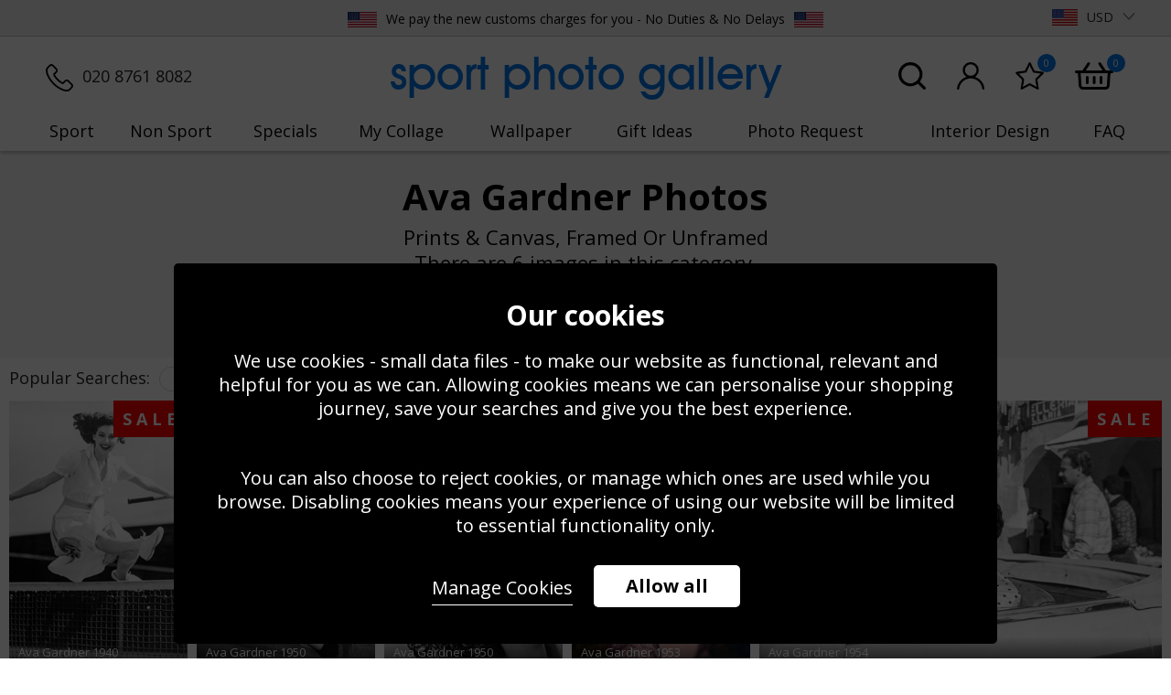

--- FILE ---
content_type: text/html; charset=utf-8
request_url: https://www.sportphotogallery.com/actresses/ava-gardner/
body_size: 18979
content:
<!DOCTYPE html>
<html lang="en">
<head>
    <meta charset="utf-8">
    <meta http-equiv="X-UA-Compatible" content="IE=edge">
    <meta content="IE=9" http-equiv="X-UA-Compatible">
    <meta name="viewport" content="width=device-width, initial-scale=1.0, maximum-scale=1.0, user-scalable=0" />
    <meta name="author" content="syroxEmedia">
    <meta name="facebook-domain-verification" content="a66n31nslqn4n2ea988bxq0ynqtaov" />
        <title>Ava Gardner Photos, Posters & Prints | Actresses Photos</title>

    
    <link rel="apple-touch-icon" sizes="57x57" href="/content/images/favicons/apple-touch-icon-57x57.png">
    <link rel="apple-touch-icon" sizes="60x60" href="/content/images/favicons/apple-touch-icon-60x60.png">
    <link rel="apple-touch-icon" sizes="72x72" href="/content/images/favicons/apple-touch-icon-72x72.png">
    <link rel="apple-touch-icon" sizes="76x76" href="/content/images/favicons/apple-touch-icon-76x76.png">
    <link rel="apple-touch-icon" sizes="114x114" href="/content/images/favicons/apple-touch-icon-114x114.png">
    <link rel="apple-touch-icon" sizes="120x120" href="/content/images/favicons/apple-touch-icon-120x120.png">
    <link rel="apple-touch-icon" sizes="144x144" href="/content/images/favicons/apple-touch-icon-144x144.png">
    <link rel="apple-touch-icon" sizes="152x152" href="/content/images/favicons/apple-touch-icon-152x152.png">
    <link rel="apple-touch-icon" sizes="180x180" href="/content/images/favicons/apple-touch-icon-180x180.png">
    <link rel="icon" type="image/png" href="/content/images/favicons/favicon-32x32.png" sizes="32x32">
    <link rel="icon" type="image/png" href="/content/images/favicons/android-chrome-192x192.png" sizes="192x192">
    <link rel="icon" type="image/png" href="/content/images/favicons/favicon-96x96.png" sizes="96x96">
    <link rel="icon" type="image/png" href="/content/images/favicons/favicon-16x16.png" sizes="16x16">
    <link rel="manifest" href="/content/images/favicons/manifest.json">
    <link rel="mask-icon" href="/content/images/favicons/safari-pinned-tab.svg" color="#0577e7">

    <meta name="msapplication-TileColor" content="#0577e7">
    <meta name="msapplication-TileImage" content="/content/images/favicons/mstile-144x144.png">
    <meta name="msapplication-config" content="/content/images/favicons/browserconfig.xml">
    <link rel="shortcut icon" href="/content/images/favicons/favicon.ico">

    <link rel="preload" href="/content/fonts/avant/avantgardeitcbybt-medium.woff2" as="font" type="font/woff2" crossorigin>
    <link rel="preload" href="/content/fonts/avant/avantgardeitcbybt-medium.woff2" as="font" type="font/woff2" crossorigin>
    

    <link rel="preconnect" href="https://fonts.googleapis.com">
    <link rel="preconnect" href="https://fonts.gstatic.com" crossorigin>
    <link href="https://fonts.googleapis.com/css2?family=Open+Sans:ital,wght@0,400;0,500;0,600;0,700;1,400;1,500&display=swap" rel="stylesheet">

    
    <meta name="theme-color" content="#ffffff">
    


    <link href="/bundles/css?v=WoagvtUsfT0x5I_VGYZ2atKcvKBMNLQh0zS2b08eZsA1" rel="stylesheet"/>

    <link rel="preload" href='/bundles/owl.carousel?v=C-kcEGm4fdo1Bs83-S75q0yix-Kjv4ggeyJV-zqzRPg1' as="style" onload="this.rel='stylesheet'"></link>

    <script src='/bundles/modernizr?v=inCVuEFe6J4Q07A0AcRsbJic_UE5MwpRMNGcOtk94TE1' defer></script>


    


    <link href="/actresses/ava-gardner/" rel="canonical">
        <meta name="description" content="Ava Gardner Browse our actress photo gallery to find the perfect actress poster or print for you! From classic film stars to today, Sport Photo Gallery has them all!">
    

    <script>
        var dataLayer = window.dataLayer = window.dataLayer || [];
        function gtag() { dataLayer.push(arguments) };
        gtag('set', 'url_passthrough', true);
    </script>



        
            <script type="application/ld+json">
                {
                "@context": "http://schema.org",
                "@type": "Organization",
                "url": "https://www.sportphotogallery.com",
                "name": "Sport Photo Gallery",
                "contactPoint": [{
                "@type": "ContactPoint",
                "email": "sales@sportphotogallery.com",
                "telephone": "+44 020 8761 8082",
                "faxNumber": "+44 020 8670 0888",
                "contactType": "Customer service",
                "areaServed" : "UK"
                }],
                "sameAs": [
                "https://www.facebook.com/sportphotogallery",
                "https://www.instagram.com/sportphotogallery/",
                "https://twitter.com/spgsportphoto",
                "https://www.pinterest.co.uk/SportGallery/"
                ]
                }
            </script>
        

    <!-- Google Tag Manager -->
    <script>
        (function (w, d, s, l, i) {
            w[l] = w[l] || []; w[l].push({
                'gtm.start':
                    new Date().getTime(), event: 'gtm.js'
            }); var f = d.getElementsByTagName(s)[0],
                j = d.createElement(s), dl = l != 'dataLayer' ? '&l=' + l : ''; j.async = true; j.src =
                    'https://www.googletagmanager.com/gtm.js?id=' + i + dl; f.parentNode.insertBefore(j, f);
        })(window, document, 'script', 'dataLayer', 'GTM-K7N76S37');</script>
    <!-- End Google Tag Manager -->
    <!--CartStack-->
    <script data-siteid="k5JaXFpK" src="https://api.cartstack.com/js/customer-tracking/www.sportphotogallery.com_c649effbc6a6117ebed5a28f1fee3ae7.js" async defer type="text/javascript"></script>
    <!--CartStack-->



    <script type='text/javascript'>
            window.__wtw_lucky_site_id = 44077;
            (function () {
                var wa = document.createElement('script'); wa.type = 'text/javascript'; wa.async = true; wa.defer = true;
                wa.src = ('https:' == document.location.protocol ? 'https://ssl' : 'http://cdn') + '.luckyorange.com/w.js';
                var s = document.getElementsByTagName('script')[0]; s.parentNode.insertBefore(wa, s);
            })();
    </script>   
    
</head>
<body class="lazy-body">
    <!-- Google Tag Manager (noscript) //GTM-5J8PT9Z -->
    <noscript>
        <iframe src="https://www.googletagmanager.com/ns.html?id=GTM-K7N76S37"
                height="0" width="0" style="display:none;visibility:hidden"></iframe>
    </noscript>
    <!-- End Google Tag Manager (noscript) -->
    <!-- HEADER STARTS -->
    <div id="header" class="main-header clearfix">
        <div class="delivery-panel">
            <div class="syrox-container no-checkout clearfix">
                <ul class="delivery-panel-currencies clearfix hidden-xs">
                    <li class="tp">
                        <!-- TrustBox widget - Micro Combo -->
                        <!-- TrustBox widget - Micro Star -->
                        <div class="trustpilot-widget header-tp" data-locale="en-GB" data-template-id="5419b732fbfb950b10de65e5" data-businessunit-id="541be38000006400057a6aae" data-style-height="24px" data-style-width="100%" data-theme="light">
                            <a href="https://uk.trustpilot.com/review/www.sportphotogallery.com" target="_blank" rel="noopener">Trustpilot</a>
                        </div>
                        <!-- End TrustBox widget -->
                         <!-- End TrustBox widget -->
                    </li>
                    <li class="del" style="margin-top: 2px;"><img data-src="https://www.sportphotogallery.com/Content/Images/layout/us-flag.jpg" alt="USA" class="cls-img-only wa" width="157" data-NoLoadMobile="true" height="100" style="margin-bottom: 2px; margin-right: 6px; opacity: 1;"> We pay the new customs charges for you - No Duties &amp; No Delays <img data-src="https://www.sportphotogallery.com/Content/Images/layout/us-flag.jpg" alt="USA" class="cls-img-only wa" width="157" data-NoLoadMobile="true" height="100" style="margin-bottom: 2px; margin-right: 0; margin-left: 6px; opacity: 1;"></li>
                    
                    <li class="mobile-currency">
<a id="activeCurrency" aria-expanded="false" role="button" data-toggle="dropdown" class="dropdown-toggle usd-flag" href="#" data-currency="USD">USD<span class="margin-left-10px visible-sx-block sx-icon-arrow-down"></span></a>
<ul role="menu" class="dropdown-menu currency-dropdown generic-style">

        <li class=""><a class="aud-flag currency" href="#" data-currency="AUD">AUD</a></li>
        <li class=""><a class="eur-flag currency" href="#" data-currency="EUR">EUR</a></li>
        <li class=""><a class="gbp-flag currency" href="#" data-currency="GBP">GBP</a></li>
        <li class="hidden"><a class="usd-flag currency" href="#" data-currency="USD">USD</a></li>
</ul>


</li>

                </ul>

                <ul class="delivery-panel-options clearfix hidden">

                    <li class="telephone-no-holder">
                        <a href="tel:02087618082" class="button-only-icon">
                            <span class="sx-icon-call-phone">
                                <span class="hidden-xs hidden-sm">020 8761 8082</span>
                            </span>
                        </a>
                    </li>


                    

                </ul>

            </div>
        </div>
        <div class="clearfix">

            <div class="header-panels syrox-container clearfix">
                <div class="main-header-left-panel no-checkout hidden-xs">
                    <ul class="delivery-panel-options clearfix phonenumberpanel">
                        <li><div class="items-in-basket-box"><a href="tel:020 8761 8082" class="cls-img-a-tag"><img data-src="/content/images/updates/phone.png" src="/content/images/spacer.png" alt="020 8761 8082" class="cls-img-only wa" width="100" height="100"><span class="hidden-xs">020 8761 8082</span></a></div></li>
                    </ul>
                </div>
                <div class="main-header-mid-panel">
                    <a href="/" class="main-header-logo hidden-xs">
                        <div class="logo" style="font-family: 'AvantGarde Md BT';">sport photo gallery</div>
                    </a>
                </div>
                <div class="main-header-right-panel no-checkout">
                    <ul class="delivery-panel-options clearfix">
                        <li class="visible-xs"><div class="items-in-basket-box"><a href="tel:020 8761 8082" class="cls-img-a-tag"><img data-src="/content/images/updates/phone.png" src="/content/images/spacer.png" alt="020 8761 8082" class="cls-img-only wa" width="100" height="100"><span class="hidden-xs">020 8761 8082</span></a></div></li>
                        <li class="hidden-xs">
                            <div class="items-in-basket-box" id="searchpanellink">
                                <a href="javascript:void(0)" class="cls-img-a-tag">
                                    <img data-src="/content/images/updates/search.png" src="/content/images/spacer.png" alt="Search" class="cls-img-only wa" width="100" height="100">
                                </a>
                            </div>
                        </li>
                                <li>
            <div class="items-in-basket-box">
                <a href="/my-account/" class="cls-img-a-tag">
                    <img src="/content/images/updates/acc.png" alt="My Account" class="cls-img-only wa" width="99" height="100">
                </a>
            </div>
        </li>

                        <li>
                            <div class="items-in-basket-box">
                                <a href="/my-favourites/" class="cls-img-a-tag">
                                    <img data-src="/content/images/updates/star.png" src="/content/images/spacer.png" alt="My Favourites" class="cls-img-only wa" width="105" height="100">
                                    <div class="items-in-basket" data-id="favourite-items">0</div>
                                </a>
                            </div>
                        </li>
                        <li>
                            <div class="items-in-basket-box">
                                <a href="/shopping-basket/" class="cls-img-a-tag">
                                    <img data-src="/content/images/updates/bsk.png" src="/content/images/spacer.png" alt="Basket" class="cls-img-only wa" width="140" height="100">
                                    <div class="items-in-basket">0</div>
                                </a>
                            </div>
                        </li>
                    </ul>
                    <div class="main-header-account-links no-checkout mini-basket-parent">

                        

                        <div class="form-search-box">



                            
                        </div>
                    </div>
                </div>
            </div>

            
<div class="toggle-holder">
    <div id="mainNav-toggle" type="button" class="nav-icon1">
        <span></span>
        <span></span>
        <span></span>
    </div>
</div>

<div id="mainNav-container" class="no-checkout">
    



    <ul id="mainNav-menu" class="mainNav-menu mainNav-horizontal mainNav-justified">

        
        <li class="visible-xs-block mobile-header">Menu</li>
        

        <li class="visible-xs"><a href="/">Home</a></li>

        <li class="first-item-desktop mainNav-dropdown">
            <a href="/sports/">Sport</a>
            <div class="dropdown-content clearfix main-drop-mob alt-dropdown">
                <ul class="clearfix">
                    <li class="dropdown-header first-list">Categories</li>

                    <li class="tripleli">
                        <ul>
                                <li>
                                    <a href="/american-football/">American Football</a>
                                </li>
                                <li>
                                    <a href="/athletics/">Athletics</a>
                                </li>
                                <li>
                                    <a href="/boxing/">Boxing</a>
                                </li>
                                <li>
                                    <a href="/cricket/">Cricket</a>
                                </li>
                                <li>
                                    <a href="/cycling/">Cycling</a>
                                </li>
                                <li>
                                    <a href="/darts/">Darts</a>
                                </li>
                                <li>
                                    <a href="/football/">Football</a>
                                </li>
                                <li>
                                    <a href="/golf/">Golf</a>
                                </li>
                                <li>
                                    <a href="/gymnastics/">Gymnastics</a>
                                </li>
                                <li>
                                    <a href="/horse-racing/">Horse Racing</a>
                                </li>
                                <li>
                                    <a href="/mixed-martial-arts/">Mixed Martial Arts</a>
                                </li>
                                <li>
                                    <a href="/motor-racing/">Motor Racing</a>
                                </li>
                                <li>
                                    <a href="/motor-bikes/">Motor Bikes</a>
                                </li>
                                <li>
                                    <a href="/netball/">Netball</a>
                                </li>
                                <li>
                                    <a href="/rugby/">Rugby</a>
                                </li>
                                <li>
                                    <a href="/sailing/">Sailing</a>
                                </li>
                                <li>
                                    <a href="/skateboarding/">Skateboarding</a>
                                </li>
                                <li>
                                    <a href="/skiing/">Skiing</a>
                                </li>
                                <li>
                                    <a href="/snooker/">Snooker</a>
                                </li>
                                <li>
                                    <a href="/stars-of-paris/">Stars of Paris</a>
                                </li>
                                <li>
                                    <a href="/swimming/">Swimming</a>
                                </li>
                                <li>
                                    <a href="/tennis/">Tennis</a>
                                </li>
                            <li><a href="/sports/" class="viewall">View full A-Z</a></li>
                        </ul>
                    </li>

                    <li class="hidden-xs singleli">
                        <a href="/boxing/give-me-five-24525/" class="cls-img-a-tag"><img data-src="/Content/Images/layout/navigation/sport.jpg" src="/content/images/spacer.png" alt="Muhammad Ali Give Me Five 1963" title="Muhammad Ali Give Me Five 1963" width="656" height="483" data-NoLoadMobile="true" /></a>
                    </li>
                </ul>

        
        
</div>
            <span class="sx-icon-arrow-down visible-xs-block pull-right"></span>
        </li>
        <li class="mainNav-dropdown">
            
            <a href="/non-sports/">Non Sport</a>
            <div class="dropdown-content clearfix main-drop-mob alt-dropdown">
                <ul class="clearfix">
                    <li class="dropdown-header first-list">Categories</li>

                    <li class="tripleli">
                        <ul>
                            <li>
                                <a href="/celebrities/the-royals/">The Royals</a>
                            </li>
                                <li>
                                    <a href="/actors/">Actors</a>
                                </li>
                                <li>
                                    <a href="/actresses/">Actresses</a>
                                </li>
                                <li>
                                    <a href="/animals/">Animals</a>
                                </li>
                                <li>
                                    <a href="/british-scenes/">British Scenes</a>
                                </li>
                                <li>
                                    <a href="/celebrities/">Celebrities</a>
                                </li>
                                <li>
                                    <a href="/european-scenes/">European Scenes</a>
                                </li>
                                <li>
                                    <a href="/music-groups/">Music Groups</a>
                                </li>
                                <li>
                                    <a href="/music-male/">Music Male</a>
                                </li>
                                <li>
                                    <a href="/music-female/">Music Female</a>
                                </li>
                                <li>
                                    <a href="/political-figures/">Political Figures</a>
                                </li>
                                <li>
                                    <a href="/world-scenes/">World Scenes</a>
                                </li>

                            <li>
                                <a href="/splash">Splash</a>
                            </li>

                            

                            <li style="clear:both;"><a href="/non-sports/" class="viewall">View full A-Z</a></li>
                        </ul>
                    </li>

                    <li class="hidden-xs singleli">
                        <a href="/actors/steve-mcqueen-motorbike-scene-the-great-escape-35727/" class="cls-img-a-tag"><img src="/content/images/spacer.png" data-src="/Content/Images/layout/navigation/non-sport-01.jpg" data-NoLoadMobile="true" alt="Steve McQueen Motorbike Scene The Great Escape" title="Steve McQueen Motorbike Scene The Great Escape" height="500" width="500" /></a>
                    </li>

                    


                </ul>
                
            </div>
            
            <span class="sx-icon-arrow-down visible-xs-block pull-right"></span>
        </li>
        <li><a href="/specials/">Specials</a></li>
        <li><a href="/my-collage/">My Collage</a></li>
        <li class="wallpaper-nav"><a href="/wallpaper/">Wallpaper </a></li>
        <li><a href="/gift-ideas/">Gift Ideas</a></li>
        <li><a href="/photo-request/">Photo Request</a></li>
        <li class="mainNav-dropdown">
            <a href="/interior-design/">Interior Design</a>
            <div class="dropdown-content clearfix main-drop-mob alt-dropdown">
                <ul class="clearfix">
                    <li class="dropdown-header first-list">Interior Design</li>
                    <li>
                        <ul>
                            <li><a href="/interior-design/#schools">Schools</a></li>
                            <li><a href="/interior-design/#golfClubs">Golf Clubs/Swing Studio</a></li>
                            <li><a href="/interior-design/#pubs">Pubs, Restaurants & Sports Bars</a></li>
                            <li><a href="/interior-design/#sportsClubs">Sports Clubs</a></li>
                        </ul>
                    </li>
                    <li>
                        <ul>
                            <li><a href="/interior-design/#kidsBedrooms">Kids Bedrooms</a></li>
                            <li><a href="/interior-design/#gamesRooms">Games Rooms</a></li>
                            <li><a href="/interior-design/#corporate">Corporate Spaces</a></li>
                        </ul>
                    </li>
                    <li class="hidden-xs doubleli">
                        <img src="/content/images/spacer.png" data-src="/Content/Images/layout/interior-design.jpg" alt="Interior Design" title="Interior Design" data-NoLoadMobile="true" height="590" width="300" />
                    </li>
                </ul>
            </div>
            <span class="sx-icon-arrow-down visible-xs-block pull-right"></span>
        </li>
        <li class="mainNav-dropdown">
            <a href="/print-only/">FAQ</a>
            <div class="dropdown-content clearfix main-drop-mob alt-dropdown">
                <ul class="clearfix">
                    <li class="dropdown-header first-list">FAQ</li>
                    <li>
                        <ul>
                            <li><a href="/print-only/">Prints</a></li>
                            <li><a href="/framed/">Framed</a></li>
                            <li><a href="/canvas/">Canvas</a></li>
                            
                            <li><a href="/specials-faq/">Specials</a></li>
                        </ul>
                    </li>
                    <li>
                        <ul>

                            <li><a href="/wallpaper-faq/">Wallpaper</a></li>
                            <li><a href="/my-collage-faq/">My-Collage</a></li>
                            <li><a href="/caption/">Captions</a></li>
                            <li><a href="/delivery/">Delivery</a></li>
                        </ul>
                    </li>
                    <li class="hidden-xs doubleli">
                        
                        <img src="/content/images/spacer.png" data-src="/content/images/my-collage-updates/quadexample.jpg" alt="FAQ" title="FAQ" data-NoLoadMobile="true" height="820" width="1800" />
                    </li>
                </ul>
            </div>
            <span class="sx-icon-arrow-down visible-xs-block pull-right"></span>
        </li>

        
        <li class="visible-xs-block mobile-currency mobile-screen">
<a id="activeCurrencyMobile" aria-expanded="false" role="button" data-toggle="dropdown" class="dropdown-toggle usd-flag" href="#" data-currency="USD">USD<span class="margin-left-10px visible-sx-block sx-icon-arrow-down"></span></a>
<ul role="menu" class="dropdown-menu currency-dropdown generic-style">

        <li class=""><a class="aud-flag currency" href="#" data-currency="AUD">AUD</a></li>
        <li class=""><a class="eur-flag currency" href="#" data-currency="EUR">EUR</a></li>
        <li class=""><a class="gbp-flag currency" href="#" data-currency="GBP">GBP</a></li>
        <li class="hidden"><a class="usd-flag currency" href="#" data-currency="USD">USD</a></li>
</ul>


</li>

        <li class="visible-xs-block mobile-basket">
            <div class="items-in-basket-box clearfix">
                <a href="/shopping-basket/" class="button-only-icon button-not-hover pull-left">
                    <span class="sx-icon-shopping-basket">Basket</span>
                </a>
                
            </div>
        </li>
        
        <li class="visible-xs-block mobile-collage">
            <div class="items-in-basket-box clearfix">
                <a href="/my-collage/" class="button-only-icon button-not-hover pull-left">
                    <span class="sx-icon-photo">My Collage</span>
                </a>
                
            </div>
        </li>
        
        
                <li class="visible-xs-block mobile-my-account my-account-li">
            <div class="items-in-basket-box clearfix">
                <a href="/my-account/" class="button-only-icon button-not-hover pull-left">
                    <span class="sx-icon-user">My Account</span>
                </a>
            </div>
        </li>

        <li class="visible-xs-block mobile-social">
            <ul class="follow-us">
                <li><a href="https://www.facebook.com/sportphotogallery" target="_blank" class="sx-icon-facebook"></a></li>
                <li><a href="https://twitter.com/spgsportphoto" target="_blank" class="sx-icon-twitter"></a></li>
                
                <li><a href="https://www.instagram.com/sportphotogallery/" target="_blank" class="sx-icon-instagram"></a></li>
                <li><a href="/contact" class="sx-icon-email-envelope"></a></li>
            </ul>
        </li>

        



        


    </ul>
</div>

        </div>



    </div>
    <div class="allpages-search" style="display:none;">
        <div class="search-bar-holder">
            <div class="search-bar-inner">
                <input name="__RequestVerificationToken" type="hidden" value="ZJuA0vZu0C4_x9TthJP2gx5rMdk3xCWNgwHSwaW8xhd6mKSKh2dOeacUmOsrBqLbl-lMcCs3U92SMFXzcNjkLSF_P2By-dwZ0C_Qyqlyi281" />
                <div id="sitewide-filters-wrapper">
                    <div id="sitewide-filters">
                        <div class="src-level-one clearfix">
                            <div class="first-input">
                                <div class="filters-horizontal filters-box clearfix">

                                    <div class="form-search-box">
<form action="/search/" class="form-search form-search-fixed-size" id="searchForm" method="get"><input autocomplete="off" class="ui-autocomplete-input" data-ecom-autocomplete="/smartsearch" data-ecom-autocomplete-forceselect="false" data-filter="autocomplete" id="sitesearch" name="s" placeholder="Search our extensive image gallery..." type="text" value="" />                                            <button type="submit"><img data-src="/Content/Images/updates/search.png" src="/content/images/spacer.png" class="search-icon" width="100" height="100"></button>
</form>                                    </div>

                                    <ul class="filters clearfix pull-left" style="display:none;">
                                        <li>
                                            <div class="ui-widget" style="display:none;">
                                                <img data-src="/Content/Images/updates/search.png" src="/content/images/spacer.png" class="search-icon" height="100" width="100" />
                                                <span></span>
                                                <input id="sport" class="input-filter" data-type="ui-autocomplete" data-target="sport_data" data-eletarget="home_data" value="" placeholder="Search our extensive iconic sport gallery" onfocus="this.placeholder = ''" onblur="this.placeholder = 'Search our extensive iconic sport gallery'" />
                                                <input type="hidden" id="sport_val" data-action="filter" data-url="" data-section="sport" value="" />
                                            </div>
                                        </li>
                                    </ul>
                                </div>
                            </div>
                        </div>


                    </div>
                </div>
            </div>
        </div>

    </div>

    

    

    <!-- HEADER ENDS -->
    <!-- MAIN CONTENT STARTS -->
    <div class="new-inner-content-wrapper clearfix">
        <a href="/" class="main-header-logo visible-xs logoonmobile">
            <div class="logo">sport photo gallery</div>
        </a>
        
        
        
        
        
        











<input id="currentPageIndex" name="currentPageIndex" type="hidden" value="1" />
<input id="currentPageSort" name="currentPageSort" type="hidden" value="0" />
<input id="currentPageSize" name="currentPageSize" type="hidden" value="99" />
<input id="currentPagePages" name="currentPagePages" type="hidden" value="1" />
<input id="lastProduct" name="lastProduct" type="hidden" value="0" />
<input id="GAlistName" name="GAlistName" type="hidden" value="Actresses" />

<input id="prevPage" name="prevPage" type="hidden" value="0" />

<!-- MAIN CONTENT STARTS -->


    <div class="listpage-header clearfix nobanner">
        <div class="mobile-bg lp-banner visible-xs hidden" style="background-image: url()"><div class="black-gradient"></div></div>
        <div class="desktop-bg lp-banner hidden-xs hidden" style="background-image: url()"><div class="black-gradient"></div></div>


        <div class="syrox-container">

                <h1 style="font-family: 'Open Sans', sans-serif;">Ava Gardner Photos</h1>

            <h2 style="text-align: center;">Prints & Canvas, Framed or Unframed</h2>

            <h3>There are <span>6 images</span> in this category.</h3>

        </div>
        
        <!--Old H2 blue area-->
        

        

        <span class="visible-xs-block collapse-filters button button-small button-full-width" data-toggle="collapse" data-target="#desktop-filters-wrapper">Filters<span class="sx-icon-arrow-down pull-right"></span></span>

        <nav class="filters-horizontal filters-box hidden-until-open in hidden" id="desktop-filters-wrapper">
            <div class="syrox-container clearfix">
                <ul class="filters clearfix pull-left" id="desktop-filters">
                    <li class="heading hidden-xs">filters:</li>
                    <li>
                        <div class="ui-widget" style="display:none;">
                            <span></span>
                            
                            <input id="sportsperson" class="input-filter" data-type="ui-autocomplete" data-target="sportsperson_data" data-eletarget="sportsperson_val" value="Ava Gardner" placeholder="Celebrity" onfocus="this.placeholder = ''" onblur="this.placeholder = 'Celebrity'" />
                            <input type="hidden" id="sportsperson_val" data-action="filter" data-url="" data-section="person" value="3184" />
                        </div>
                    </li>
                    <li>
                        <div class="ui-widget" style="display:none;">
                            <span></span>
                            
                            <input id="team" data-type="ui-autocomplete" data-target="team_data" data-eletarget="team_val" value="" placeholder="" onfocus="this.placeholder = ''" onblur="this.placeholder = ''" />
                            <input type="hidden" id="team_val" data-action="filter" data-url="" data-section="team" value="" />
                        </div>
                    </li>
                    <li>
                        <div class="ui-widget" style="display:none;">
                            <span></span>
                            
                            <input id="event" data-type="ui-autocomplete" data-target="event_data" data-eletarget="event_val" value="" placeholder="Events" onfocus="this.placeholder = ''" onblur="this.placeholder = 'Events'" />
                            <input type="hidden" id="event_val" data-action="filter" data-url="" data-section="event" value="" />
                        </div>
                    </li>
                </ul>
                <button class="button-medium button-outline pull-right filters-active" data-type="clear_all_filters" data-clearurl="actresses">Clear all</button>

            </div>
        </nav>



    </div>

<div id="listpage" class="listpage-full-width-container listpage clearfix page-content-wrapper">
    <div id="ajax-wrapper" class="clearfix">

        <input id="urlfilters" name="urlfilters" type="hidden" value="ava-gardner//" />


        
        <div class="listpage-top-nav clearfix">
            <div class="popular-searches clearfix">
                
                    <h3>Popular Searches:</h3>
                    <div id="popularSearches">
                            <p><a href="/actresses/marilyn-monroe/" data-filterlink="marilyn-monroe">Marilyn Monroe</a></p>
                            <p><a href="/actresses/sean-connery/" data-filterlink="sean-connery">Sean Connery</a></p>
                    </div>

            </div>
            <nav class="nav-pagination pull-right" aria-label="Products navigation">
                
            </nav>
        </div>


        
        <div class="listpage-holder clearfix">



            <div class="listpage-content">
                <div class="listpage-items clearfix padding-edges magic-warpper-parent">
                    <section class="magic-warpper" id="magic-warpper">

                                    <div style="width:177px;flex-grow:177" class="mosaic-asset sale portrait" data-id="6345" data-brand="actresses">
                                            <a class="star-icon" href="#" data-id="fav-icon" title="Favourite"><img src="/Content/Images/icons/star-white.png" width="30" height="30" alt="Favourite"></a>
                                            <a class="sale-icon" href="#" title="Sale">Sale</a>
                                            <a href="/actresses/ava-gardner-1940-6345/"><img class="cls-img-only magic-item portrait" src="/content/images/cmsfiles/product/6345/6345-list.jpg" height="400" width="267" data-altimg="#" alt="Ava Gardner 1940" /></a>
                                        <section class="details-wrap">
                                            <a href="/actresses/ava-gardner-1940-6345/" class="asset-link">
                                                <h4 class="title">Ava Gardner 1940</h4>
                                            </a>
                                        </section>
                                        <section class="details-overlay">
                                            <span>
                                                <ul class="actions">
                                                        <li><a href="#" title="Add to Favourites/My Collage" data-type="favs" data-id="6345" name="add-to-favourites"><img src="/content/images/spacer.png" data-src="/content/images/icons/star.png" width="22" height="18" alt="Add to Favourites/My Collage"></a></li>
                                                        <li><a href="/actresses/ava-gardner-1940-6345/" title="View Buying Options"><img src="/content/images/spacer.png" data-src="/Content/Images/icons/bsk.png" width="22" height="18" alt="View Buying Options"></a></li>

                                                </ul>
                                            </span>
                                        </section>
                                    </div>
                                    <div style="width:177px;flex-grow:177" class="mosaic-asset sale portrait" data-id="6665" data-brand="actresses">
                                            <a class="star-icon" href="#" data-id="fav-icon" title="Favourite"><img src="/Content/Images/icons/star-white.png" width="30" height="30" alt="Favourite"></a>
                                            <a class="sale-icon" href="#" title="Sale">Sale</a>
                                            <a href="/actresses/ava-gardner-1950-6665/"><img class="cls-img-only magic-item portrait" src="/content/images/cmsfiles/product/6665/6665-list.jpg" height="400" width="267" data-altimg="#" alt="Ava Gardner 1950" /></a>
                                        <section class="details-wrap">
                                            <a href="/actresses/ava-gardner-1950-6665/" class="asset-link">
                                                <h4 class="title">Ava Gardner 1950</h4>
                                            </a>
                                        </section>
                                        <section class="details-overlay">
                                            <span>
                                                <ul class="actions">
                                                        <li><a href="#" title="Add to Favourites/My Collage" data-type="favs" data-id="6665" name="add-to-favourites"><img src="/content/images/spacer.png" data-src="/content/images/icons/star.png" width="22" height="18" alt="Add to Favourites/My Collage"></a></li>
                                                        <li><a href="/actresses/ava-gardner-1950-6665/" title="View Buying Options"><img src="/content/images/spacer.png" data-src="/Content/Images/icons/bsk.png" width="22" height="18" alt="View Buying Options"></a></li>

                                                </ul>
                                            </span>
                                        </section>
                                    </div>
                                    <div style="width:177px;flex-grow:177" class="mosaic-asset sale portrait" data-id="6497" data-brand="actresses">
                                            <a class="star-icon" href="#" data-id="fav-icon" title="Favourite"><img src="/Content/Images/icons/star-white.png" width="30" height="30" alt="Favourite"></a>
                                            <a class="sale-icon" href="#" title="Sale">Sale</a>
                                            <a href="/actresses/ava-gardner-1950-6497/"><img class="cls-img-only magic-item portrait" src="/content/images/cmsfiles/product/6497/6497-list.jpg" height="400" width="267" data-altimg="#" alt="Ava Gardner 1950" /></a>
                                        <section class="details-wrap">
                                            <a href="/actresses/ava-gardner-1950-6497/" class="asset-link">
                                                <h4 class="title">Ava Gardner 1950</h4>
                                            </a>
                                        </section>
                                        <section class="details-overlay">
                                            <span>
                                                <ul class="actions">
                                                        <li><a href="#" title="Add to Favourites/My Collage" data-type="favs" data-id="6497" name="add-to-favourites"><img src="/content/images/spacer.png" data-src="/content/images/icons/star.png" width="22" height="18" alt="Add to Favourites/My Collage"></a></li>
                                                        <li><a href="/actresses/ava-gardner-1950-6497/" title="View Buying Options"><img src="/content/images/spacer.png" data-src="/Content/Images/icons/bsk.png" width="22" height="18" alt="View Buying Options"></a></li>

                                                </ul>
                                            </span>
                                        </section>
                                    </div>
                                    <div style="width:177px;flex-grow:177" class="mosaic-asset sale portrait" data-id="6513" data-brand="actresses">
                                            <a class="star-icon" href="#" data-id="fav-icon" title="Favourite"><img src="/Content/Images/icons/star-white.png" width="30" height="30" alt="Favourite"></a>
                                            <a class="sale-icon" href="#" title="Sale">Sale</a>
                                            <a href="/actresses/ava-gardner-1953-6513/"><img class="cls-img-only magic-item portrait" src="/content/images/cmsfiles/product/6513/6513-list.jpg" height="400" width="267" data-altimg="#" alt="Ava Gardner 1953" /></a>
                                        <section class="details-wrap">
                                            <a href="/actresses/ava-gardner-1953-6513/" class="asset-link">
                                                <h4 class="title">Ava Gardner 1953</h4>
                                            </a>
                                        </section>
                                        <section class="details-overlay">
                                            <span>
                                                <ul class="actions">
                                                        <li><a href="#" title="Add to Favourites/My Collage" data-type="favs" data-id="6513" name="add-to-favourites"><img src="/content/images/spacer.png" data-src="/content/images/icons/star.png" width="22" height="18" alt="Add to Favourites/My Collage"></a></li>
                                                        <li><a href="/actresses/ava-gardner-1953-6513/" title="View Buying Options"><img src="/content/images/spacer.png" data-src="/Content/Images/icons/bsk.png" width="22" height="18" alt="View Buying Options"></a></li>

                                                </ul>
                                            </span>
                                        </section>
                                    </div>
                                    <div style="width:399px;flex-grow:399" class="mosaic-asset sale landscape" data-id="4133" data-brand="actresses">
                                            <a class="star-icon" href="#" data-id="fav-icon" title="Favourite"><img src="/Content/Images/icons/star-white.png" width="30" height="30" alt="Favourite"></a>
                                            <a class="sale-icon" href="#" title="Sale">Sale</a>
                                            <a href="/actresses/ava-gardner-1954-4133/"><img class="cls-img-only magic-item landscape" src="/content/images/cmsfiles/product/4133/4133-list.jpg" height="400" width="600" data-altimg="#" alt="Ava Gardner 1954" /></a>
                                        <section class="details-wrap">
                                            <a href="/actresses/ava-gardner-1954-4133/" class="asset-link">
                                                <h4 class="title">Ava Gardner 1954</h4>
                                            </a>
                                        </section>
                                        <section class="details-overlay">
                                            <span>
                                                <ul class="actions">
                                                        <li><a href="#" title="Add to Favourites/My Collage" data-type="favs" data-id="4133" name="add-to-favourites"><img src="/content/images/spacer.png" data-src="/content/images/icons/star.png" width="22" height="18" alt="Add to Favourites/My Collage"></a></li>
                                                        <li><a href="/actresses/ava-gardner-1954-4133/" title="View Buying Options"><img src="/content/images/spacer.png" data-src="/Content/Images/icons/bsk.png" width="22" height="18" alt="View Buying Options"></a></li>

                                                </ul>
                                            </span>
                                        </section>
                                    </div>
                                    <div style="width:177px;flex-grow:177" class="mosaic-asset sale portrait" data-id="6672" data-brand="actresses">
                                            <a class="star-icon" href="#" data-id="fav-icon" title="Favourite"><img src="/Content/Images/icons/star-white.png" width="30" height="30" alt="Favourite"></a>
                                            <a class="sale-icon" href="#" title="Sale">Sale</a>
                                            <a href="/actresses/ava-gardner-portrait-1950-6672/"><img class="cls-img-only magic-item portrait" src="/content/images/cmsfiles/product/6672/6672-list.jpg" height="400" width="267" data-altimg="#" alt="Ava Gardner Portrait 1950" /></a>
                                        <section class="details-wrap">
                                            <a href="/actresses/ava-gardner-portrait-1950-6672/" class="asset-link">
                                                <h4 class="title">Ava Gardner Portrait 1950</h4>
                                            </a>
                                        </section>
                                        <section class="details-overlay">
                                            <span>
                                                <ul class="actions">
                                                        <li><a href="#" title="Add to Favourites/My Collage" data-type="favs" data-id="6672" name="add-to-favourites"><img src="/content/images/spacer.png" data-src="/content/images/icons/star.png" width="22" height="18" alt="Add to Favourites/My Collage"></a></li>
                                                        <li><a href="/actresses/ava-gardner-portrait-1950-6672/" title="View Buying Options"><img src="/content/images/spacer.png" data-src="/Content/Images/icons/bsk.png" width="22" height="18" alt="View Buying Options"></a></li>

                                                </ul>
                                            </span>
                                        </section>
                                    </div>

                        <!-- /Items -->

                    </section>

                    <div class="seo-text-wrap clearfix">

                        <span class="editor-br"></span><span class="insert-snippet before"></span><div class="snippet"><div class="snippet-controls"><div class="snippet-move-up"></div><div class="snippet-move-down"></div><div class="snippet-close"></div></div><div class="row home-seo-text"><h2>Actress Posters & Photos</h2><div class="home-seo-text-inner"><div class="home-cms-panel"><h3>BUY THE BEST ACTRESS PHOTOS AS POSTERS, PRINTS OR CANVAS</h3><p>Check out our actress photo gallery for the best pictures of actresses from all eras of movies. From classic film sirens like Marilyn Monroe and Audrey Hepburn to modern day stars like Kate Winslet and Scarlett Johansson, you’re bound to find your favourite actress photos here. </p><p>Whichever picture you choose, at Sport Photo Gallery you can order all actress pics as prints, posters, framed pictures or on canvas. From promotional shots, to red carpet pictures, these stunning actress pictures promise to lighten up the walls in your home or office space! <span style="font-size:20px;letter-spacing:0px;"></span></p><div class="home-cms-panel"><h3>HIGH QUALITY ACTRESS POSTERS FOR REAL MOVIE FANS</h3><p>Our most popular actress posters feature some of the most iconic movie stars of Hollywood’s golden era. Whether it’s Marilyn in Some Like it Hot, or Audrey in Breakfast at Tiffany’s, the most popular actress pictures are yours to own too. Stars like Elizabeth Taylor, Grace Kelly and Vivien Leigh have lost nothing of their sparkle over the years.</p><p>Equally popular are the red carpet pictures of today’s movie stars; whether you’re more of a Jennifer Aniston or Angelina Jolie fan, we’ll have the actress poster for you! Can’t pick just one? Why not create a collage of your favourite actresses in our ‘My Collage’ area? <br /></p><div><h3>ORDER PHOTOS OF ACTRESSES ONLINE TODAY, FRAMED OR UNFRAMED</h3><p>Found your favourite actress poster? Simply select the actress photo above, specify your desired size and format, and checkout online. If you have further questions or require assistance, get in touch with the Sport Photo Gallery team via the contact page. </p></div></div></div></div><span class="insert-snippet after"></span><span class="editor-br"></span></div></div>

                    </div>
                </div>
            </div>
        </div>
    </div>
</div>


    </div>

    <!-- MAIN CONTENT ENDS -->
    



    
    

    
    <div class="modal fade generic-modal" id="videoTutorial" tabindex="-1" role="dialog" aria-labelledby="myModalLabel" aria-hidden="true" style="display: none;">
        <div id="modalContainer" class="modal-dialog modal-md">
            

            <div class="modal-content">
                <span class="close sx-icon-close" data-dismiss="modal"></span>
                
                
                
                <div class="videowrapper"><iframe id="spg-video" width="700" height="500" frameborder="0" src="" allowfullscreen></iframe></div>
            </div>
        </div>
    </div>

    
    <div class="modal fade" id="myModal" tabindex="-1" role="dialog" aria-labelledby="myModalLabel" aria-hidden="true">
        <div id="modalContainer" class="modal-dialog modal-md">
            <div class="modal-content generic-style">
                <div class="modal-header clearfix" id="modalHeader">
                    <span id="modalClose" type="button" class="generic-modal-close-window sx-icon-close" data-dismiss="modal" aria-label="Close" style="margin-right: -15px;"></span>
                    <span class="modal-type-icon"></span>
                    <h4 id="modalTitle" class="modal-title" style="min-height:20px;">Modal title</h4>
                </div>
                <div class="modal-body" id="modalBody">
                    <p id="modalContent"></p>
                    <img class="img-responsive center-block" id="modalImg" />
                </div>
                <div id="modalLogin">
                    <div class="col-xs-12">
    <div class="my-account-box clearfix">
        

        <p class="margin-bottom-20px">Welcome back. Please sign in using your email and password.</p>
<form action="/my-account/" id="loginForm" method="post" name="loginForm" role="form"><input name="__RequestVerificationToken" type="hidden" value="cL26aMLxDzihWSId_QX_tWLoDZg6jwCDQnYYRjiFKvdbsujBsZcm5Ff50lr6qSbmuyMneYT_qbu-ZTyalPrvUlJAraQ2f6184WbFtoxhAKg1" /><input id="loadscript" name="loadscript" type="hidden" value="" />            <div id="collage-msg" class="alert alert-danger" role="alert" style="display:none;"></div>
            <div class="form-group">
                <input autocomplete="off" class="form-control" data-val="true" data-val-email="Invalid email address." data-val-required="The Email field is required." id="Email" name="Email" placeholder="Email Address*" type="text" value="" />
                <span class="field-validation-valid  error-msg" data-valmsg-for="Email" data-valmsg-replace="true"></span>
            </div>
            <div class="form-group">
                <input class="form-control" data-val="true" data-val-required="The Password field is required." id="Password" name="Password" placeholder="Password" type="password" />
                <span class="field-validation-valid error-msg" data-valmsg-for="Password" data-valmsg-replace="true"></span>
            </div>
            <a href="/my-account/forgotten-password/"><u>Forgotten Password?</u></a><br />
            <button id="loginsubmit" type="submit" class="button button-medium pull-right"> Login</button>
            <div class="custom-checkout-checkbox margin-top-20px">
                <input data-val="true" data-val-required="The Keep me logged in? field is required." id="RememberMe" name="RememberMe" type="checkbox" value="true" /><input name="RememberMe" type="hidden" value="false" />
                <label for="RememberMe"><span class="remember">Keep me logged in?</span></label>
            </div>
</form>    </div>
</div>
<div class="col-xs-12">
    <div class="my-account-box clearfix">
        <div class="my-account-heading">
            create an account
            <sup class="small-print">*Indicates required field </sup>
        </div>
        <p class="margin-bottom-20px">Create an account by entering your email address in the field below.</p>
<form action="/my-account/register/" id="createForm" method="post" name="createForm" role="form"><input name="__RequestVerificationToken" type="hidden" value="WF6rliZ70JuLxQcXguyn0c100l7_UlXSB1sFTENythLg7ZOPHWor1Zmk13j9NyBSxrvmpi7OJYaWcbDKN5hJsY-7yMqvm4LsewfM7UCgIKM1" />            <div id="createAcc-msg" class="alert alert-danger" role="alert" style="display:none;"></div>
            <div class="form-group">
                <input autocomplete="off" class="form-control" data-val="true" data-val-email="Invalid email address." data-val-required="The Email field is required." id="Email" name="Email" placeholder="Email Address*" type="text" value="" />
                <span class="field-validation-valid  error-msg" data-valmsg-for="Email" data-valmsg-replace="true"></span>
            </div>
            <button id="createaccount" data-type="create-account" type="submit" class="button button-medium pull-right"> create an account</button>
</form>    </div>
</div>



                </div>
                <div class="modal-footer">
                    <button id="modalCancel" type="button" class="button-small pull-right">Close</button>
                    <button id="modalAccept" type="button" class="button-small pull-right margin-right-10px">Save changes</button>
                </div>
            </div><!-- /.modal-content -->
        </div><!-- /.modal-dialog -->
    </div><!-- /.modal -->
    <!-- FOOTER STARTS -->
    <div class="lazyloadclear lazyloadafter">
        <div class="lazyloadafterloader">
            <footer class="container-fluid clearfix footer-two-col">
                <span class="pull-tab hidden"></span>
                <div class="syrox-container footer-block-one">
                    <div class="col-md-8 foot-nav">
                        <nav class="footer-left-box">
                            <ul style="margin-bottom: 0;">
                                <li><a href="/contact/">Contact</a></li>
                                <li><a href="/blog/">Blog</a></li>
                                <li><a href="/sporting-events-2020/">Sporting Events 2020</a></li>
                                <li><a href="/print-only/">Prices</a></li>
                                <li><a href="/interior-design/">Interior Design</a></li>
                                <li><a href="/delivery/">Delivery Information</a></li>
                                <li><a href="/schools-signup/" rel="nofollow">Schools Contact</a></li>

                            </ul>
                            <ul style="clear:both; margin-bottom: 20px;">

                                <li><a href="/terms-and-conditions/">Terms & Conditions</a></li>
                                <li><a href="/privacy-policy/">Privacy Policy</a></li>
                                <li><a href="/cookie-policy/">Cookie Policy</a></li>
                                <li><a href="/returns/">Returns & Refund Policy</a></li>
                                <li><a href="/site-map/">Site Map</a></li>

                            </ul>
                        </nav>
                        <img class="img-responsive cls-img-only wa" data-src="/content/images/layout/checkout/cards-01.png" src="/content/images/spacer.png" alt="cards" title="cards" height="34" width="474" />
                    </div>
                    <div class="col-md-4 foot-payment-img subscribe-newsletter">
                        <div class="footer-right-box">
                            <div class="foot-subscribe-info">
                                
                                <p class="p-gdpr">Sign up to receive product news, offers and competitions, we do not share your data with other 3rd parties and you can unsubscribe at any time. By clicking the subscribe button you’re accepting our <a href="/terms-and-conditions/" target="_blank">Terms & Conditions</a>, <a href="/privacy-policy/" target="_blank">Privacy</a> and <a href="/cookie-policy/" target="_blank">Cookie Policy</a>. </p>
                                <form action="/common/subscribeemail/" class="clearfix" data-ecom-ajax="true" enctype="multipart/form-data" method="post"><input name="__RequestVerificationToken" type="hidden" value="hhIAj5FbFhayiZGIwk1rR1HTdAleph3Hh2el9RcqYYZb_I3Ttu4_y3pzIAXJygVGxDwKbZCjzyvPjuXGnOqBGsRXgqVzvZ8BKQYRfoA7uXQ1" /><input id="referrer" name="referrer" type="hidden" value="Homepage" /><input data-val="true" data-val-length="The field Name must be a string with a maximum length of 250." data-val-length-max="250" id="FirstName" name="FirstName" type="hidden" value="BLANK" />    <form novalidate="novalidate" action="/common/subscribeemail/" class="email-subscribe-form clearfix" data-ecom-ajax="true" enctype="multipart/form-data" method="post">
        <div class="form-group">
            <input class="form-control text-box single-line" data-val="true" data-val-email="The Email Address field is not a valid e-mail address." data-val-required="The Email Address field is required." id="Email" name="Email" placeholder="Email Address*" type="email" value="" />
            <span class="field-validation-valid error-msg" data-valmsg-for="Email" data-valmsg-replace="true"></span>                      
        </div>
        <button class="button button-medium" type="submit" data-type="subscribe">subscribe</button>
        <div id="save-msg" style="display:none;"></div>  
        
    </form>
</form> 

                                <p class="sm-ft-link-wrap"><a href="/my-account/newsletter-subscription/" class="sm-ft-link">Manage Subscription</a> | <a href="/my-account/newsletter-subscription/" class="sm-ft-link">Unsubscribe</a></p>
                            </div>
                        </div>
                    </div>
                </div>

                <div class="syrox-container footer-block-two">
                    <ul class="clearfix footer-copy" style="z-index: 1;position: relative;">
                        <li>
                            &copy; Sport Photo Gallery Ltd 2025<br />
                            Unit 6, Precision 4 Business Park, Styles Close, Sittingbourne, Kent. England. ME10 3FZ
                        </li>
                        <li>Website design & development by <a href="https://www.syroxecommerce.com/" target="_blank" class="syroxlink">Syrox Emedia</a></li>
                    </ul>
                    <!-- TrustBox widget - Micro Combo --> <div class="trustpilot-widget" data-locale="en-GB" data-template-id="5419b6ffb0d04a076446a9af" data-businessunit-id="541be38000006400057a6aae" data-style-height="20px" data-style-width="100%" data-theme="light"> <a href="https://uk.trustpilot.com/review/www.sportphotogallery.com" target="_blank">Trustpilot</a> </div> <!-- End TrustBox widget -->
                </div>
            </footer>
        </div>
    </div>


    <div id="mobile" class="mobile"></div>
    <div id="overlay" class="overlay"></div>

    

    

    <div class="loading">
        <div class="loader-block">Loading</div>
    </div>

    
    <p id="back-top">
        <a href="#top"></a>
    </p>

    
    <input type="hidden" id="tapolicy" value="denied" />
    <div class="cookie-policy-popup hidden">
        <div class="cookie-policy-popup-main">
            <h4>Our cookies</h4>
            <p>We use cookies - small data files - to make our website as functional, relevant and helpful for you as we can. Allowing cookies means we can personalise your shopping journey, save your searches and give you the best experience.</p>
            <p>You can also choose to reject cookies, or manage which ones are used while you browse. Disabling cookies means your experience of using our website will be limited to essential functionality only.</p>
            <div class="cookie-policy-popup-buttons">
                <a data-type="cp_allowAll" href="#" class="allow-all-btn">Allow all</a>
                <a data-type="cp_manage" href="#" class="manage-btn">Manage Cookies</a>
            </div>
        </div>
    </div>

    


<div data-wrap="CPmanager" class="cookie-policy-popup-CPmanager hidden">
    <div class="cookie-policy-popup-manage ">
        
        <h4>Our cookies</h4>


        <div class="scrollable-panel">
            <div class="cookie-policy-popup-buttons">
                <a data-type="cp_allowAll" href="#" class="allow-all-btn">Allow all</a>
            </div>
            <p>We use cookies - small data files - to make our website as functional, relevant and helpful for you as we can. Allowing cookies means we can personalise your shopping journey, save your searches and give you the best experience.</p>
            <p>You can also choose to reject cookies, or manage which ones are used while you browse. Disabling cookies means your experience of using our website will be limited to essential functionality only.</p>
            


            <div class="checkboxes-and-radios">
                <input type="checkbox" name="cm_sn" id="cm_sn" checked disabled>
                <label for="cm_sn">Strictly Necessary</label>
                <p>These cookies are essential in order to enable you to move around the website and use its features, such as accessing secure areas of the website. Without these cookies, services you have asked for, like shopping baskets or e-billing, cannot be provided. These cookies can’t be switched off and they don’t store any of your information.</p>
            </div>


            <div class="checkboxes-and-radios">
                <input type="checkbox" name="cm_pc" id="cm_pc" >
                <label for="cm_pc">Performance Cookies</label>
                <p>These cookies collect information about how visitors use our website, for instance which pages visitors go to most often, and if they get error messages from web pages. These cookies do not collect information that identifies a visitor. All information these cookies collect is aggregated and therefore anonymous. It is only used to improve how our website works.</p>
            </div>

            <div class="checkboxes-and-radios">
                <input type="checkbox" name="cm_fc" id="cm_fc" >
                <label for="cm_fc">Functional Cookies</label>
                <p>These cookies make your shopping experience easier and allow our website to remember choices that you make (such as your user name, preffered currency), and provide enhanced features. These may be set by us or third party providers whose services we have added to our pages.</p>
            </div>


            <div class="checkboxes-and-radios">
                <input type="checkbox" name="cm_ta" id="cm_ta" >
                <label for="cm_ta">Targeting And Advertising</label>
                <p>These cookies are used to deliver adverts more relevant to you and your interests. They are also used to limit the number of times you see an advertisement as well as help measure the effectiveness of the advertising campaign. They are placed by advertising networks or affiliates with our permission. They remember that you have visited a website and that this information is shared with other organisations such as advertisers.</p>
            </div>

            <div class="cookie-policy-popup-buttons">
                <a data-type="cp_preferences" href="#" class="manage-btn">Save preferences</a>
            </div>
        </div>

    </div>
</div>

    
    


    


    

    <script src="/bundles/jquery-preload?v=zrMaMuPhz5rXOZQ8ZPGzbjwzEb-DjodzvraoiXKQWoU1"></script>

    <script src='/bundles/js-owl-carousel?v=MaM3u7OTUUM2WPIQWY46B4-1AEiVg5R2bqydyExko441' defer></script>

    <script src="/bundles/bootstrap?v=hfucnOnDydgxH8pVF1L4N8QUXYXJdV6qPIWUkbc3tUA1"></script>


    

<script src="/bundles/js-engine?v=kllXKOBXtuFk90eDwEHQzrlmkE5e4jrFkHbQ2dIGqio1"></script>

    
    <script>
        pageType = "listpage";
        gaAccts = "UA-3078395-3_spg,UA-3209043-41_syrox,G-M23290SH08_GA4";
        sportsperson_data=[{"value":3184,"label":"Ava Gardner","url":"ava-gardner"}];
        team_data=[];
        event_data=[{"value":5954,"label":"Screen Goddesses","url":"screen-goddesses"}];

        isWallpaper = ""

        $(document).ready(function () {
            var cat = 96;

            if (cat = 7457) {
                var $owl = $('.my-collage-option-center');

                $owl.children().each(function (index) {
                    $(this).attr('data-position', index);
                });

                $('.my-collage-option-center').owlCarousel({
                    margin: 10,
                    loop: true,
                    nav: true,
                    navText: ["<a class='prev1'></a>", "<a class='next1'></a>"],
                    items: 1,
                    paginationSpeed: 1000,
                    slideSpeed: 1000,
                    responsiveClass: true,
                    autoWidth: true,
                    mouseDrag: true,
                    touchDrag: true,

                    center: true,

                });



                $(document).on('click', '.owl-item>div', function () {
                    $owl.trigger('to.owl.carousel', $(this).data('position'));
                });

                $('.my-collage-option-center [data-action="changecollage"]').click(function () {
                    window.location.href = "/create-collage/?collage=" + $(this).data("collage");
                });
            }
        });

    </script>



            
                <!-- Global site tag (gtag.js) - Google Analytics -->
                <script async src="https://www.googletagmanager.com/gtag/js?id=UA-3078395-3"></script>
                <script>

                    window.dataLayer = window.dataLayer || [];
                    function gtag() { dataLayer.push(arguments); }
                    gtag('js', new Date());

                    //Coming from GTM
                        
                            gtag('config', 'UA-3078395-3');
                        
                        
                            gtag('config', 'UA-3209043-41');
                        
                        
                            gtag('config', 'G-M23290SH08');
                        

                    gtag('consent', 'default', {
                        'ad_storage': 'denied',
                        'ad_user_data': 'denied',
                        'ad_personalization': 'denied',
                        'analytics_storage': 'denied'
                    });
                </script>

            

        <script id="c_cvicJmg0Lnt___-85TwCCw">
        var c_id = "cvicJmg0Lnt___-85TwCCw";
        (function (w, d, r) { var h = d.getElementsByTagName("head")[0]; var s = d.createElement('script'); s.type = 'text/javascript'; s.src = r; s.async = !0; s.defer = !0; h.appendChild(s); })
            (window, document, "//uk4.sprint-campus.co.uk/assets/application/js/tracking.js");
    </script>

    <script>
        //STYOP YouTube Video on Click
        $('#videoTutorial').on('click', '#modalClose', function () {
            $('#spg-video').each(function () {
                this.contentWindow.postMessage('{"event":"command","func":"' + 'stopVideo' + '","args":""}', '*')
                //pauseVideo - to pause video
            });
        });
    </script>


        <!-- Facebook Pixel Code -->
        <script>
            !function (f, b, e, v, n, t, s) {
                if (f.fbq) return; n = f.fbq = function () {
                    n.callMethod ?
                        n.callMethod.apply(n, arguments) : n.queue.push(arguments)
                }; if (!f._fbq) f._fbq = n;
                n.push = n; n.loaded = !0; n.version = '2.0'; n.queue = []; t = b.createElement(e); t.async = !0; t.defer = !0;
                t.src = v; s = b.getElementsByTagName(e)[0]; s.parentNode.insertBefore(t, s)
            }(window,
                document, 'script', 'https://connect.facebook.net/en_US/fbevents.js');

            if ("denied" == "denied") {
                fbq('consent', 'revoke');
            }

            fbq('init', '1789539308027972');
            fbq('track', "PageView");</script>
        <noscript>
            <img height="1" width="1" style="display:none" alt="facebook" title="facebook"
                 src="https://www.facebook.com/tr?id=1789539308027972&ev=PageView&noscript=1" />
        </noscript>
        <!-- End Facebook Pixel Code -->
        <script>
            // ViewContent
            // Track key page views (ex: product page, landing page or article)
            fbq('track', 'ViewContent');
        </script>

    <!-- Global site tag (gtag.js) - Google Ads: 1059478082 -->
    <script async defer src="https://www.googletagmanager.com/gtag/js?id=AW-1059478082"></script>
    <script>
        window.dataLayer = window.dataLayer || [];
        function gtag() { dataLayer.push(arguments); }
        gtag('js', new Date());

        gtag('config', 'AW-1059478082');
    </script>


    <script type="text/javascript">
        $(document).ready(function () {
            //TrustBox script
            setTimeout(function () {
                $.getScript("//widget.trustpilot.com/bootstrap/v5/tp.widget.bootstrap.min.js")
                    .done(function () {
                        /* yay, all good, do something */
                    })
                    .fail(function () {
                        /* boo, fall back to something else */
                    });
            }, 3000);
            //End TrustBox script


            //setTimeout(function () {
            //    window.__wtw_lucky_site_id = 44077;
            //    (function () {
            //        var wa = document.createElement('script'); wa.type = 'text/javascript'; wa.async = true; wa.defer = true;
            //        wa.src = ('https:' == document.location.protocol ? 'https://ssl' : 'http://cdn') + '.luckyorange.com/w.js';
            //        var s = document.getElementsByTagName('script')[0]; s.parentNode.insertBefore(wa, s);
            //    })();                
            //}, 4000);

            //Zopim Live Chat Script
            setTimeout(function () {
                window.$zopim || (function (d, s) {
                    var z = $zopim = function (c) { z._.push(c) }, $ = z.s =
                        d.createElement(s), e = d.getElementsByTagName(s)[0]; z.set = function (o) {
                            z.set.
                                _.push(o)
                        }; z._ = []; z.set._ = []; $.async = !0; $.setAttribute("charset", "utf-8"); $.defer = !0;
                    $.src = "//v2.zopim.com/?3TTWSW9A8RoSjd3kGmqhOmVqlnIsICzV"; z.t = +new Date; $.
                        type = "text/javascript"; e.parentNode.insertBefore($, e)
                })(document, "script");
            }, 5000);
            //End Zopim Live Chat Script
        });
    </script>



    
    


    
    


    

    <script>
        window.oncontextmenu = function (event) {
            event.preventDefault();
            event.stopPropagation();
            return false;
        };
    </script>
</body>


</html>


--- FILE ---
content_type: application/javascript
request_url: https://api.cartstack.com/js/customer-tracking/www.sportphotogallery.com_c649effbc6a6117ebed5a28f1fee3ae7.js
body_size: 1066
content:
var _cartstack = _cartstack || [];
_cartstack.push(['setSiteID', 'k5JaXFpK']); /* required */

var cartstack_cartPageURL = '/shopping-basket';
var cartstack_checkoutPageURLs = ['/checkout/','',''];
var cartstack_successPageURL = '/checkout/confirmation/';
var cartstack_isconfirmation = 0;
var cartstack_debug = 0;
var cartstack_trackVisitor = 1;

var cartstack_pageurl = window.location.href.toLowerCase();

var cartstack_cartTotal = '';
var cartstack_dataItems = [];

var cartstack_tabAbandonmentEnabled = 1;
var cartstack_tabAbandonmentTitleText = 'Still interested in your prints?';
var cartstack_tabAbandonmentSoundEffect = 1;

var cartstack_cartitems_cartRow = "div#side-basket div|class=item clearfix padding-top-20px padding-bottom-20px side-bar";
var cartstack_cartitems_quantity = "";
var cartstack_cartitems_productID = "";
var cartstack_cartitems_productName = "div.item-details div.basket-product-name";
var cartstack_cartitems_productDesc = "";
var cartstack_cartitems_productURL = "";
var cartstack_cartitems_productURLPrefix = '';
var cartstack_allowEmptyURL = 1;
var cartstack_cartitems_productImageURL = "div.acrylic3d img|src";
var cartstack_cartitems_productImageURLPrefix = 'https://www.sportphotogallery.com/';
var cartstack_allowEmptyImageURL = 0;
var cartstack_cartitems_productPrice = "div.item-details div.item-price.clearfix";
var cartstack_cartitems_productImageWidth = "100";
var cartstack_debugCartItems = 0;
var cartstack_cartItems = 0;


if (cartstack_cartPageURL.length > 0 && cartstack_pageurl.indexOf(cartstack_cartPageURL.toLowerCase()) >= 0)
{
    _cartstack.push(['setAPI', 'tracking']);
    cartstack_cartTotal = 'div.basket-total-price.margin-top-5px.col-xs-6.col-sm-2 div';
    if (cartstack_debug) { console.log('cs: track-cart'); }
}
else if (cartstack_successPageURL.length > 0 && cartstack_pageurl.indexOf(cartstack_successPageURL.toLowerCase()) >= 0)
{
    _cartstack.push(['setAPI', 'confirmation']);
    cartstack_isconfirmation = (/Android|webOS|iPhone|iPad|iPod|BlackBerry|IEMobile|Opera Mini/i.test(navigator.userAgent)) ? 0 : 1;
    if (cartstack_debug) { console.log('cs: confirmation'); }
}
else
{
    var cartstack_checkoutURLExists = 0;
    for (var i=0; i<cartstack_checkoutPageURLs.length; i++)
    {
        var cartstack_checkoutPageURL = cartstack_checkoutPageURLs[i].toLowerCase();
        if (cartstack_checkoutPageURL.length > 0 && cartstack_pageurl.indexOf(cartstack_checkoutPageURL) >= 0)
        {
            cartstack_checkoutURLExists = 1;
        }
    }

    if (cartstack_checkoutURLExists)
    {
        _cartstack.push(['setAPI', 'tracking']);
        cartstack_cartTotal = 'div#sidebasketPaymentWrapper div.cs_c:item-total span';
        cartstack_cartItems = 1;
        if (cartstack_debug) { console.log('cs: track-checkout'); }
    }
    else
    {
        _cartstack.push(['setAPI', 'capture']);
        if (cartstack_debug) { console.log('cs: capture'); }
    }
}

(function(){var y = document.getElementsByTagName('script');var l=1;for(var i=0; i < y.length; i++){if (y[i].src == 'https://api.cartstack.com/js/cartstack_utility.js'){l=0;}}if(l){var s = document.createElement('script');s.type = 'text/javascript';s.async = true;s.src = 'https://api.cartstack.com/js/cartstack_utility.js';var x = document.getElementsByTagName('script')[0];x.parentNode.insertBefore(s, x);}})();
var cartstack_startPool = 0;

(function(){function cartstack_load(){var y = document.getElementsByTagName('script');var l=1;for(var i=0; i < y.length; i++){if (y[i].src == 'https://api.cartstack.com/js/cartstack.js'){l=0;}}if(l){var s = document.createElement('script');s.type = 'text/javascript';s.async = true;s.src = 'https://api.cartstack.com/js/cartstack.js';var x = document.getElementsByTagName('script')[0];x.parentNode.insertBefore(s, x);}}if(cartstack_isconfirmation){cartstack_load();}else{var _interval=setInterval(function(){if(document.readyState==='complete'){clearInterval(_interval);cartstack_load();}},1000);}})();

--- FILE ---
content_type: text/javascript; charset=utf-8
request_url: https://www.sportphotogallery.com/bundles/js-engine?v=kllXKOBXtuFk90eDwEHQzrlmkE5e4jrFkHbQ2dIGqio1
body_size: 37258
content:
function preventDefault(n){n=n||window.event;n.preventDefault&&n.preventDefault();n.returnValue=!1}function keydown(n){for(var t=keys.length;t--;)if(n.keyCode===keys[t]){preventDefault(n);return}}function wheel(n){preventDefault(n)}function disableScroll(){window.addEventListener&&window.addEventListener("DOMMouseScroll",wheel,!1);window.onmousewheel=document.onmousewheel=wheel;document.onkeydown=keydown}function enableScroll(){window.removeEventListener&&window.removeEventListener("DOMMouseScroll",wheel,!1);window.onmousewheel=document.onmousewheel=document.onkeydown=null}function showLoading(){$(".loading").show()}function hideLoading(){setTimeout(function(){$(".loading").hide()},300)}function checkCookiePolicy(){$.ajax({url:"/common/",type:"GET",data:"ajaxAction=cookieNotice&key=check&value="}).done(function(n){n=="false"&&$(".cookie-policy-popup").removeClass("hidden")})}function checkMobile(){isMobile=$("#mobile").css("display")==="none"?!1:!0}function SyroxModal(n,t,i,r,u,f,e){function h(){$(this).css("display","block");var n=$(this).find(".modal-dialog"),t=($(window).height()-n.height())/2,i=parseInt(n.css("marginBottom"),10);t<i&&(t=i);n.css("margin-top",t)}function c(){$(".modal #modalContainer").removeClass("modal-sm").removeClass("modal-lg").addClass("modal-md");$("#myModal").attr("class","modal fade");$(".modal #modalBody").attr("style","");$(".modal #othercontent").html("").addClass("hidden")}var s=function(n){n?$("#myModal").modal("hide"):$("#myModal").modal("hide");e!=undefined&&e!=""&&e(n)},o=function(){$(document).off("hidden.bs.modal","#myModal").on("hidden.bs.modal","#myModal",c);$(document).off("show.bs.modal","#myModal").on("show.bs.modal","#myModal",h);$(window).on("resize",function(){$(".modal:visible").each(h)});$("#myModal").modal({backdrop:"static",keyboard:!1});f&&$(".modal-dialog").draggable({handle:".modal-header"})};$(".modal #modalTitle").text(t);$(".modal #modalCancel").unbind().click(function(){s(!1)});$(".modal #modalAccept").unbind().click(function(){s(!0)});switch(n){case modalType.Content:$(".modal #modalContainer").addClass("modal-md");$(".modal #modalBody").css("width","100%");$(".modal #othercontent").html("").append(i).removeClass("hidden");$(".modal #modalContent").hide();$(".modal #modalImg").hide();$(".modal #modalClose").show();$(".modal #modalCancel").hide();$(".modal #modalAccept").hide();$("#myModal").addClass("modal-info");$(".modal #modalLogin").hide();o();e!=undefined&&e!=""&&e();break;case modalType.Confirm:$(".modal #modalContent").show().text(i);$(".modal #modalImg").hide();$(".modal #modalClose").hide();$(".modal #modalCancel").show().text(r);$(".modal #modalAccept").show().text(u);$("#myModal").addClass("modal-confirm");$(".modal #modalLogin").hide();o();break;case modalType.Info:$(".modal #modalContent").show().text(i);$(".modal #modalImg").hide();$(".modal #modalClose").show();$(".modal #modalCancel").show().text(r);$(".modal #modalAccept").hide();$("#myModal").addClass("modal-info");$(".modal #modalLogin").hide();o();break;case modalType.Basket:$(".modal #modalCancel").unbind().click(function(){$("#myModal").modal("hide")});$(".modal #modalAccept").unbind().click(function(){window.location.href="/shopping-basket"});$(".modal #modalContent").parent().html(i);$(".modal #modalImg").hide();$(".modal #modalClose").show();$(".modal #modalCancel").show().text(r);$(".modal #modalAccept").show().text(u);$("#myModal").addClass("modal-basket");$(".modal #modalLogin").hide();o();e!=undefined&&e!=""&&e();break;case modalType.Warning:$(".modal #modalContent").show().text(i);$(".modal #modalImg").hide();$(".modal #modalClose").show();$(".modal #modalCancel").show().text(r);$(".modal #modalAccept").hide();$(".modal #modalLogin").hide();$("#myModal").addClass("modal-warning");$(".modal #modalLogin").hide();o();break;case modalType.Error:$("#myModal").addClass("modal-error");break;case modalType.Image:imageTag=$(".modal #modalImg");imageTag.attr("src",i);u=="banner"?$(".modal #modalContainer").removeClass("modal-md").addClass("modal-lg"):u=="logo"?$(".modal #modalContainer").removeClass("modal-md").addClass("modal-sm"):u=="mobilebanner";$("#myModal").addClass("modal-img");$(".modal #modalLogin").hide();imageTag.load(function(){$(".modal #modalContent").hide();$(".modal #modalImg").show();$(".modal #modalClose").show();$(".modal #modalCancel").show().text(r);$(".modal #modalAccept").hide();o()});break;case modalType.Login:$(".modal #modalTitle").html(t);$(".modal #modalContainer").addClass("generic-modal");$(".modal #modalLogin").show();$(".modal #modalContent").html(i);$(".modal #modalImg").hide();$(".modal #modalClose").show();$(".modal #modalCancel").hide();$(".modal #modalAccept").hide();o()}}function AjaxReloadCurrentPage(n,t,r,u,f,e){var o,s;u==undefined&&(u=!0);f==undefined&&(f=".itemsInBasket");e==undefined&&(e="");o=window.location.href;addressId!=0&&(o+="?addressId="+addressId,addressId=0);countryId!=0&&(o+=o.indexOf("?")==-1?"?delCountryId="+countryId:"&delCountryId="+countryId,countryId=0);s={url:o,type:"GET",data:e};$.ajax(s).done(function(e){var s,l,h,o,a,c;if(t.indexOf("|")!=-1&&n.indexOf("|")!=-1)for(s=t.split("|"),l=n.split("|"),i=0;i<s.length;i++){var v=s[i],y=l[i],h=$(y),o=$(e).find(v);o.length>0&&$(h).replaceWith(o)}else h=$(n),o=$(e).find(t),o.length>0&&$(h).replaceWith(o);u&&(a=$(f),c=$(e).find(f),c.length>0&&$(a).replaceWith(c));r!=undefined&&r()})}function loadIframe(n,t){$("#sagePay").attr("src",n);$(".sage-overlay").show();$("#sagePay").show();setTimeout(function(){$("html, body").animate({scrollTop:$("#sagePay").offset().top-100},1e3);t()},1e3)}function closeIframe(n,t,i){showLoading();$("#sagePay").hide();$(".sage-overlay").hide();$("html, body").animate({scrollTop:$("#summaryWrapper").offset().top},700);n?window.location.href="confirmation/"+t:(i&&($("#save-msg").removeClass("alert-success").removeClass("alert-danger"),$("#save-msg").addClass("alert-danger").html("<strong>Error!<\/strong> Sorry there has been an error, please try again.").show(300),$("html, body").animate({scrollTop:0},500)),hideLoading())}function checkDeliveryPostcode(){var n=$("#DeliveryCountry").val();if(n==45||n==254||n==253||n==48)if(checkPostCode($("#DeliveryPostCode").val()))$("#ukdelformat").addClass("hidden").hide();else return $("#ukdelformat").removeClass("hidden").show(),!1;return!0}function setUpPayPalButton(){console.log("paypal set up");var n="";["#LoginWithPaypal","#LoginWithPaypalTop"].forEach(function(t){$(t).length&&(isMobile?paypal.Buttons({env:"sandbox",style:{height:55,label:"checkout",shape:"rect",color:"gold",layout:"horizontal",fundingicons:"false",tagline:"false"},onClick:function(n,t){return console.log("paypal click"),$("#delValue").length?$("#delValue").val()=="-1"?($("html, body").animate({scrollTop:$("#shoppingBasketWrapper").offset().top},700),t.reject()):t.resolve():t.resolve()},createOrder:function(){return console.log("create order"),showLoading(),fetch("/common/createpaypalorder/",{method:"post",mode:"cors",cache:"no-cache",credentials:"same-origin",headers:{"content-type":"application/json"}}).then(function(n){return console.log("1st Then"),n.json()}).then(function(t){return console.log("2nd Then"),console.log("order id: "+t.id),n=t.id,t.id}).catch(function(n){hideLoading();$("#save-msg").removeClass("alert-success").removeClass("alert-danger");$("#save-msg").addClass("alert-danger").html("<strong>Error!<\/strong> "+n).show(300);$("html, body").animate({scrollTop:$("#basketSectionsWrapper").offset().top},500)})},onApprove:function(n){return console.log("On Approve"),fetch("/common/getpaypalorder/?orderId="+n.orderID,{mode:"cors",cache:"no-cache",credentials:"same-origin",headers:{"content-type":"application/json"}}).then(function(n){return console.log("1st Then"),n.json()}).then(function(n){console.log("2nd Then");window.location.href="/checkout?PayPalcallback=true&orderID="+n.id+"&Status="+n.status}).catch(function(n){console.log("in Error");hideLoading();$("#save-msg").removeClass("alert-success").removeClass("alert-danger");$("#save-msg").addClass("alert-danger").html("<strong>Error!<\/strong> "+n).show(300);$("html, body").animate({scrollTop:$("#basketSectionsWrapper").offset().top},500)})},onCancel:function(){console.log("cancelled");hideLoading()}}).render(t):paypal.Buttons({env:"sandbox",style:{height:45,label:"checkout",shape:"rect",color:"gold",layout:"horizontal",fundingicons:"false",tagline:"false"},onClick:function(n,t){return console.log("paypal click"),$("#delValue").length?$("#delValue").val()=="-1"?($("html, body").animate({scrollTop:$("#shoppingBasketWrapper").offset().top},700),t.reject()):t.resolve():t.resolve()},createOrder:function(){return console.log("create order"),showLoading(),fetch("/common/createpaypalorder/",{method:"post",mode:"cors",cache:"no-cache",credentials:"same-origin",headers:{"content-type":"application/json"}}).then(function(n){return console.log("1st Then"),n.json()}).then(function(t){return console.log("2nd Then"),n=t.id,t.id}).catch(function(n){console.log("in Error");hideLoading();$("#save-msg").removeClass("alert-success").removeClass("alert-danger");$("#save-msg").addClass("alert-danger").html("<strong>Error!<\/strong> "+n).show(300);$("html, body").animate({scrollTop:$("#basketSectionsWrapper").offset().top},500)})},onApprove:function(n){return console.log("On Approve"),fetch("/common/getpaypalorder/?orderId="+n.orderID,{mode:"cors",cache:"no-cache",credentials:"same-origin",headers:{"content-type":"application/json"}}).then(function(n){return n.json()}).then(function(n){window.location.href="/checkout?PayPalcallback=true&orderID="+n.id+"&Status="+n.status}).catch(function(n){hideLoading();$("#save-msg").removeClass("alert-success").removeClass("alert-danger");$("#save-msg").addClass("alert-danger").html("<strong>Error!<\/strong> "+n).show(300);$("html, body").animate({scrollTop:$("#basketSectionsWrapper").offset().top},500)})},onCancel:function(){console.log("cancelled");hideLoading()}}).render(t))})}function checkTermsAndSubmit(n){var r=$("#TermsAndConditions").is(":checked"),t=0;$("#AgreeToTermsAndConditions").val(r);r?$("#TermsAndConditions").removeClass("field-validation-error"):($("#delarations-error").show(),$("#TermsAndConditions").addClass("field-validation-error"),$("#delarations-error").offset()!=undefined&&(t=$("#delarations-error").offset().top));$("#BillingCountryName").val($("#BillingCountry option:selected").text());$("#DeliveryCountryName").val($("#DeliveryCountry option:selected").text());var f=checkDeliveryPostcode(),i=$("#DoCheckout"),e=i.serialize(),o={url:i.attr("action"),type:i.attr("method"),data:e+"&PaymentType="+n},u=!1;n=="Paypal"&&(u=!0);i.valid()&&r&&f||u?(showLoading(),$.ajax(o).done(function(t){t.indexOf("Error:")>-1?(t.indexOf(":basket:")>-1?($("#save-msg").removeClass("alert-success").removeClass("alert-danger"),$("#save-msg").addClass("alert-danger").html("<strong>Error!<\/strong> "+t.replace("Error:basket:","")).show(300),$("html, body").animate({scrollTop:$("#summaryWrapper").offset().top},500),AjaxReloadCurrentPage("#side-basket|#paymentDetailWrapper|#finalOrdertotal|#voucherListWrapper","#side-basket|#paymentDetailWrapper|#finalOrdertotal|#voucherListWrapper",function(){hideLoading()},!0,"#order-totals")):t.indexOf(":Delivery:")>-1?($("#save-msg").removeClass("alert-success").removeClass("alert-danger"),$("#save-msg").addClass("alert-danger").html("<strong>Error!<\/strong> "+t.replace("Error:Delivery:","")).show(300),$("html, body").animate({scrollTop:$("#summaryWrapper").offset().top},500),AjaxReloadCurrentPage("#side-basket|#paymentDetailWrapper|#shippingaddresswrapper|#finalOrdertotal","#side-basket|#paymentDetailWrapper|#shippingaddresswrapper|#finalOrdertotal",function(){setupCheckoutActions();hideLoading()},!0,"#order-totals")):t.indexOf(":PaypalMismatch:")>-1?($("#save-msg").removeClass("alert-success").removeClass("alert-danger"),$("#save-msg").addClass("alert-danger").html("<strong>Error!<\/strong> "+t.replace("Error:PaypalMismatch:","")).show(300),$("html, body").animate({scrollTop:$("#summaryWrapper").offset().top},500),AjaxReloadCurrentPage("#side-basket|#paymentDetailWrapper|#finalOrdertotal","#side-basket|#paymentDetailWrapper|#finalOrdertotal",function(){$("#doSubmitPaypalConfirm").removeClass("show").addClass("hide");$("#doSubmitPaypal").removeClass("hide").addClass("show");setupCheckoutActions();hideLoading()},!0,"#order-totals")):($("#save-msg").removeClass("alert-success").removeClass("alert-danger"),$("#save-msg").addClass("alert-danger").html("<strong>Error!<\/strong> "+t.replace("Error:","")).show(300),$("html, body").animate({scrollTop:$("#summaryWrapper").offset().top},500),hideLoading()),SetUpPayPal()):t.indexOf("PLACED:")>-1?window.location.href=t.replace("PLACED:",""):($("#save-msg").removeClass("alert-success").removeClass("alert-danger").hide(),n=="Paypal"||n=="PaypalExecutePayment"?window.location.href=t:loadIframe(t,function(){hideLoading()}))}).fail(function(){$("#save-msg").removeClass("alert-success").removeClass("alert-danger");$("#save-msg").addClass("alert-danger").html("<strong>Error!<\/strong> Sorry there was an error, please try again.").show(300);$("html, body").animate({scrollTop:$("#summaryWrapper").offset().top},500);hideLoading()})):((t==0||$("#summaryWrapper .field-validation-error:not(.hidden)").length>1)&&$("#summaryWrapper .field-validation-error:not(.hidden):first").offset()!=undefined&&(t=$("#summaryWrapper .field-validation-error:not(.hidden):first").offset().top),$("html, body").animate({scrollTop:t-100},1e3))}function ajaxFormSubmit(n,t){var i=window.location.href,r;return i.indexOf("?")>-1&&(i=i.substr(0,i.indexOf("?"))),i.indexOf("#")>-1&&(i=i.substr(0,i.indexOf("#"))),r={url:i,type:"GET",data:n},showLoading(),$.ajax(r).done(function(n){var o=$("#ajax-wrapper"),s=$(n).find("#ajax-wrapper"),r,u,f,e,i;$(o).replaceWith(s);r=$("#desktop-filters-wrapper");u=$(n).find("#desktop-filters-wrapper");$(r).replaceWith(u);f=$("#numberofimages");e=$(n).find("#numberofimages");$(f).replaceWith(e);n.indexOf("sportsperson_data=")>-1&&n.indexOf("team_data=")>-1&&n.indexOf("event_data=")>-1&&(i=n.split("sportsperson_data=")[1].substring(0,n.split("sportsperson_data=")[1].indexOf(";")),sportsperson_data=JSON.parse(i),i=n.split("team_data=")[1].substring(0,n.split("team_data=")[1].indexOf(";")),team_data=JSON.parse(i),i=n.split("event_data=")[1].substring(0,n.split("event_data=")[1].indexOf(";")),event_data=JSON.parse(i));t!=undefined&&t();hideLoading()}),!1}function updateURL(n,t,r,u){var o,h,f,e,s,c,l;if(console.log("update url"),o="",window.location.hash&&(o=window.location.hash.substring(1)),isWallpaper&&(o=""),h=o.split("&"),f="",r=="clear"||t==-1)for(i=0;i<h.length;i++)h[i].split("=")[0]=="sort"&&(f="#sort="+h[i].split("=")[1]);else n=="urlfilter"?(e=t.split("_"),o.indexOf(e[0])>-1||(o!=""?(s=$("#urlfilters").val().split("/"),e[1]=="person"?f=e[0]+"/"+o:e[1]=="team"?s[0]!=""?(f=s[0]+"/"+e[0]+"/",s[2]!=""&&(f+=s[2]+"/")):f=e[0]+"/":e[1]=="event"?s[0]!=""||s[1]!=""?(s[0]!=""&&(f=s[0]+"/"),s[1]!=""&&(f+=s[1]+"/"),f+=e[0]+"/"):f=e[0]+"/":e[1]=="quicklinks"&&(f=e[0]+"/")):f=e[0]+"/"),f.indexOf("page")>-1&&(h=f.split("/"),f=f.replace(h[h.length-1],""))):o.indexOf(n)>-1?n=="page"&&(h=o.split("/"),f=o.replace(h[h.length-1],n+"="+t)):f=o!=""?o+""+n+"="+t:n+"="+t;c=document.body.scrollTop;l=document.body.scrollLeft;window.location.hash=f;f==""&&(document.body.scrollTop=c,document.body.scrollLeft=l);ajaxFormSubmit(f,function(){checkSelected();u!=undefined&&u();imginit()})}function checkURL(){if(console.log("check url"),window.location.hash){var n=window.location.hash.substring(1);n!=""?ajaxFormSubmit(n,function(){checkSelected();setupFilterAutocompelte();checkFavourites();imginit()}):$(".filters-box a[data-filter='cat']").first().addClass("active")}else $(".filters-box a[data-filter='cat']").first().addClass("active")}function checkSelected(){}function toggler(n,t){$("body").on("click",n,function(){$(t).stop().slideToggle()})}function miniBasket(){var n;isMobile?(n=$("#mini-basket").detach(),n.appendTo("body"),n.height($(document).height())):$(".mini-basket-parent li.basket-toggle #mini-basket").length==0&&(n=$("#mini-basket").detach(),n.appendTo(".mini-basket-parent li.basket-toggle").css("height","auto"))}function checkMobile(){return isMobile=$("#mobile").css("display")==="none"?!1:!0}function displayFilters(){if(isMobile){$("#filters-sm").stop().slideUp();var t=$(this),n=$(".collapse-filters");n.hasClass("sx-icon-arrow-up")&&(n.find("span").removeClass("sx-icon-arrow-up"),n.find("span").addClass("sx-icon-arrow-down"))}else $("#filters-sm").show();moreLessSetup()}function areaMapTooltip(){if(isMobile)$('map[name*="whats-map"] > area').unbind().on("click",function(n){n.preventDefault();$('#whatsMap [class*="area"]').hide();var t=$(this).attr("tooltip"),i=$("."+t);$("."+t).css({top:0,left:0,display:"block"})});else $('map[name*="whats-map"] > area').unbind().on({mouseenter:function(){var u=$(this),f=$(this).attr("tooltip"),n=$("."+f),l=$(n).width(),e=$(n).height(),o=$(this).attr("coords"),t=o.split(","),r=t[1]-(e+85),i=parseInt(t[0]-40),s=$(window).scrollTop(),h=u.offset().top,c=h-s;parseInt(t[0])>$(window).width()-200&&(i=i-190);c<150&&(r+=n.outerHeight()+85);n.css({top:r,left:i}).show()},mouseleave:function(){var n=$(this).attr("tooltip");$("."+n).hide()},click:function(n){n.preventDefault()}})}function setupListPageSliders(){$(".page-content-wrapper [data-slideshow='cats']").owlCarousel({items:4,navigation:!0,navigationText:!1,pagination:!1})}function getOwlNavigation(){var n=$(".owl-carousel");$(".next").click(function(){n.trigger("owl.next")});$(".prev").click(function(){n.trigger("owl.prev")})}function checkOwlNavIsNeeded(){$(".owl-dots").each(function(){$(this).children(".owl-dot").length<2&&$(this).addClass("hidden")})}function showMiniBasket(){$("#mini-basket").addClass("open").stop().fadeIn();quickBuyTimerId=setTimeout(function(){$("#mini-basket").removeClass("open").stop().fadeOut()},5e3)}function resetIndex(){$("#currentPageIndex").val("1");$("#prevPage").val("0");$("#lastProduct").val("0")}function getLine1(n){var t="";return t=n.Line1,n.Company!=""&&t.indexOf(n.Company)==-1&&(t=n.Company+", "+t),t}function getLine2(n){return n.Line2}function getLine3(n){var t="";return t=n.Line3,n.Line4!=""&&(t+=", "+n.Line4),n.Line5!=""&&(t+=", "+n.Line5),t}function getCity(n){return n.City}function getCounty(n){var t="";return t=n.ProvinceName,t==""&&(t=n.AdminAreaName),t}function retrieveAddress(n,t){$.ajax({url:"//services.postcodeanywhere.co.uk/CapturePlus/Interactive/Retrieve/v2.10/json3.ws",dataType:"jsonp",data:{key:paKey,id:n},success:function(n){n.Items.length&&populateAddress(n.Items[0],t)}})}function populateAddress(n,t){var i=getLine1(n),r=getLine2(n),u=getLine3(n),f=getCity(n),e=getCounty(n),o=n.PostalCode;return t=="delivery"?($("#DeliveryLine1").val(i),$("#DeliveryLine2").val(r),$("#DeliveryLine3").val(u),$("#DeliveryCity").val(f),$("#DeliveryArea").val(e),$("#DeliveryPostCode").val(o),$("#DeliveryPostCode").trigger("change")):t=="my-account"?($("#Line1").val(i),$("#Line2").val(r),$("#Line3").val(u),$("#City").val(f),$("#Area").val(e),$("#PostCode").val(o)):($("#BillingLine1").val(i),$("#BillingLine2").val(r),$("#BillingLine3").val(u),$("#BillingCity").val(f),$("#BillingArea").val(e),$("#BillingPostCode").val(o)),!1}function adjustCustomPanelHeight(){var n=$("#optionsPanel").outerHeight();$("#customPanel").animate({height:n+"px"})}function setupCheckoutActions(n=false){n||setUpPayPalButton();$(".continueasguest").on("click",function(){$("html,body").animate({scrollTop:$("#continueasguest").offset().top},"slow")});$("#NameDifferent").is(":checked")&&($("#rnameWrapper").is(":visible")||$("#rnameWrapper").show());$("#BillingDifferent").is(":checked")&&($("#billingAddressWrapper").is(":visible")||$("#billingAddressWrapper").show());$("#summaryWrapper").off("click",".button-signin").on("click",".button-signin",function(){$(".sign-in-toggle, .panel-sign-in, .signin-form").addClass("show-form");$("#LoadSummary input[type=text], #LoadSummary input[type=password]").show()});$(".signin-form").on("click",".close-signin-form",function(){$(".sign-in-toggle, .panel-sign-in, .signin-form").removeClass("show-form")});$("#summaryWrapper").off("change","#DeliveryCountry").on("change","#DeliveryCountry",function(){showLoading();countryId=$(this).val();var n={url:"/common/",type:"GET",data:"ajaxAction=updateBasket&key=updateCountry&value="+$(this).val()};return addressId==0&&$("input[type=radio][name=deliveryAddress]").removeAttr("checked"),$.ajax(n).done(function(){AjaxReloadCurrentPage("#detailsWrapper|#summaryWrapper .panel-billing|#paymentDetailWrapper|#sidebasketPaymentWrapper|#save-msg|#finalOrdertotal","#detailsWrapper|#summaryWrapper .panel-billing|#paymentDetailWrapper|#sidebasketPaymentWrapper|#save-msg|#finalOrdertotal",function(){setupCheckoutActions(!0);$.trim($("#save-msg").html())!=""&&($("#save-msg").show(),setTimeout(function(){$("#save-msg").hide(1e3)},3e3));hideLoading()},!0,"#order-totals")}),!1});$("#summaryWrapper").off("change","#DeliveryMethod,input[type=radio][name=DeliveryMethod],input[type=radio][name=DeliveryMethodMobile]").on("change","#DeliveryMethod,input[type=radio][name=DeliveryMethod],input[type=radio][name=DeliveryMethodMobile]",function(){showLoading();var n={url:"/common/",type:"GET",data:"ajaxAction=updateBasket&key=updateDelivery&value="+$(this).val()};return $.ajax(n).done(function(){AjaxReloadCurrentPage("#summaryWrapper div.delivery-radio-buttons|#summaryWrapper .panel-billing|#paymentDetailWrapper|#sidebasketPaymentWrapper|#save-msg|#finalOrdertotal","#summaryWrapper div.delivery-radio-buttons|#summaryWrapper .panel-billing|#paymentDetailWrapper|#sidebasketPaymentWrapper|#save-msg|#finalOrdertotal",function(){setupCheckoutActions(!0);$.trim($("#save-msg").html())!=""&&($("#save-msg").show(),setTimeout(function(){$("#save-msg").hide(1e3)},3e3));hideLoading()},!0,"#order-totals")}),!1});$("#summaryWrapper").off("change","#BillingDifferent").on("change","#BillingDifferent",function(){$("#billingAddressWrapper").slideToggle()});$("#summaryWrapper").off("change","#NameDifferent").on("change","#NameDifferent",function(){$("#rnameWrapper").slideToggle()});$("#summaryWrapper").off("change","#CreateAnAccount").on("change","#CreateAnAccount",function(){$("#createAccountWrapper").slideToggle()});$("#paymentDetailWrapper").off("click","#doSubmit").on("click","#doSubmit",function(){return checkTermsAndSubmit(""),!1});$("#paymentDetailWrapper").off("click","#doSubmitPaypal").on("click","#doSubmitPaypal",function(){return checkTermsAndSubmit("Paypal"),!1});$("#paymentDetailWrapper").on("change","#TermsAndConditions",function(){var n=$("#TermsAndConditions").is(":checked");$("#AgreeToTermsAndConditions").val(n);n?$("#delarations-error").hide():$("#delarations-error").show()});$("#summaryWrapper").on("submit","#LoadSummary",function(){var n=$("#LoadSummary"),t=n.serialize(),i={url:n.attr("action"),type:n.attr("method"),data:t};return n.valid()?(showLoading(),$.ajax(i).done(function(n){n.indexOf("Error:")>-1?n.indexOf(":basket:")>-1?($("#save-msg").removeClass("alert-success").removeClass("alert-danger"),$("#save-msg").addClass("alert-danger").html("<strong>Error!<\/strong> "+n.replace("Error:basket:","")).show(300),$("html, body").animate({scrollTop:$("#summaryWrapper").offset().top},500),AjaxReloadCurrentPage("#side-basket","#side-basket",function(){hideLoading()},!0,"#order-totals")):($("#save-msg").removeClass("alert-success").removeClass("alert-danger"),$("#save-msg").addClass("alert-danger").html("<strong>Error!<\/strong> "+n.replace("Error:","")).show(300),$("html, body").animate({scrollTop:$("#summaryWrapper").offset().top},500),hideLoading()):($("#save-msg").removeClass("alert-success").removeClass("alert-danger").hide(),AjaxReloadCurrentPage(".checkout-content|.main-header-account-links",".checkout-content|.main-header-account-links",function(){$("#BillingDifferent").is(":checked")&&($("#billingAddressWrapper").is(":visible")||$("#billingAddressWrapper").show());hideLoading();$.validator.unobtrusive.parse("#DoCheckout")},!1,""))})):($("html, body").animate({scrollTop:$("#summaryWrapper .field-validation-error:first").offset().top-100},1e3),$("#button-signin").trigger("click")),!1});$("#summaryWrapper").off("click","ul[data-action='selectAddress'] li").on("click","div[data-action='selectAddress'] label",function(){var i,r;if($(this).parent().data("add")=="delivery"){$("#DeliveryLine1").val($(this).find("span[data-line='line1']").text());$("#DeliveryLine2").val($(this).find("span[data-line='line2']").text());$("#DeliveryLine3").val($(this).find("span[data-line='line3']").text());$("#DeliveryCity").val($(this).find("span[data-line='city']").text());$("#DeliveryArea").val($(this).find("span[data-line='area']").text());$("#DeliveryPostCode").val($(this).find("span[data-line='postcode']").text());var n=$(this).find("span[data-line='country']").text(),u=$("#DeliveryCountry option:selected").text(),t=$("#DeliveryCountry").find("option:contains("+n+")").val();$("#DeliveryCountry").val(t);i=$(this).data("id");showLoading();r={url:"/common/",type:"GET",data:"ajaxAction=updateAddress&key=default&value="+i};$.ajax(r).done(function(){n!=u&&(addressId=$(this).data("id"),$("#DeliveryCountry").trigger("change"))})}else{$("#BillingLine1").val($(this).find("span[data-line='line1']").text());$("#BillingLine2").val($(this).find("span[data-line='line2']").text());$("#BillingLine3").val($(this).find("span[data-line='line3']").text());$("#BillingCity").val($(this).find("span[data-line='city']").text());$("#BillingArea").val($(this).find("span[data-line='area']").text());$("#BillingPostCode").val($(this).find("span[data-line='postcode']").text());var n=$(this).find("span[data-line='country']").text(),u=$("#DeliveryCountry option:selected").text(),t=$("#BillingCountry").find("option:contains("+n+")").val();$("#BillingCountry").val(t)}});$("#summaryWrapper").off("focus","#delivery-address-finder").on("focus","#delivery-address-finder",function(){$(this).autocomplete({source:function(n,t){$.ajax({url:"//services.postcodeanywhere.co.uk/CapturePlus/Interactive/Find/v2.10/json3.ws",dataType:"jsonp",data:{key:paKey,searchFor:"Everything",country:$("#DeliveryCountry option:selected").text().replace("United Kingdom Mainland","United Kingdom"),searchTerm:n.term,lastId:searchContext},success:function(n){t($.map(n.Items,function(n){return{label:n.Text,value:"",data:n}}))}})},select:function(n,t){var i=t.item.data,r;i.Next=="Retrieve"?retrieveAddress(i.Id,"delivery"):(r=$(this),searchContext=i.Id,window.setTimeout(function(){r.autocomplete("search",i.Text)}))},autoFocus:!0,minLength:1,delay:100}).focus(function(){searchContext=""}).data("ui-autocomplete")._renderItem=function(n,t){return n.addClass("address-finder"),$("<li><\/li>").addClass(t.customClass).append("<a>"+t.label+"<\/a>").data("ui-autocomplete-item",t).appendTo(n)}});$("#summaryWrapper").off("focus","#billing-address-finder").on("focus","#billing-address-finder",function(){$(this).autocomplete({source:function(n,t){$.ajax({url:"//services.postcodeanywhere.co.uk/CapturePlus/Interactive/Find/v2.10/json3.ws",dataType:"jsonp",data:{key:paKey,searchFor:"Everything",country:$("#BillingCountry option:selected").text().replace("United Kingdom Mainland","United Kingdom"),searchTerm:n.term,lastId:searchContext},success:function(n){t($.map(n.Items,function(n){return{label:n.Text,value:"",data:n}}))}})},select:function(n,t){var i=t.item.data,r;i.Next=="Retrieve"?retrieveAddress(i.Id,"billing"):(r=$(this),searchContext=i.Id,window.setTimeout(function(){r.autocomplete("search",i.Text)}))},autoFocus:!0,minLength:1,delay:100}).focus(function(){searchContext=""}).data("ui-autocomplete")._renderItem=function(n,t){return n.addClass("address-finder"),$("<li><\/li>").addClass(t.customClass).append("<a>"+t.label+"<\/a>").data("ui-autocomplete-item",t).appendTo(n)}});$("#summaryWrapper").on("change","#DeliveryPostCode",function(){var n=$("#DeliveryCountry").val();(n==45||n==254||n==253||n==48)&&(showLoading(),AjaxReloadCurrentPage('[data-wraper="paymentDetailWrapper"]|#sidebasketPaymentWrapper|#finalOrdertotal','[data-wraper="paymentDetailWrapper"]|#sidebasketPaymentWrapper|#finalOrdertotal',function(){setupCheckoutActions(!0);$.trim($("#save-msg").html())!=""&&($("#save-msg").show(),setTimeout(function(){$("#save-msg").hide(1e3)},3e3));hideLoading();setTimeout(function(){checkDeliveryPostcode()},1e3)},!0,"#order-totals","postcode="+$(this).val()))});$("#PayPalPostcodeChange").val()=="true"&&($("#summaryWrapper #DeliveryPostCode").trigger("change"),$("#PayPalPostcodeChange").val("false"));$("#summaryWrapper").off("click","#ApplyVouchers").on("click","#ApplyVouchers",function(){showLoading();var n={url:"/common/",type:"GET",data:"ajaxAction=updateBasket&key=addVoucher&value="+$("#promoCode").val()};return $.ajax(n).done(function(n){AjaxReloadCurrentPage('#voucherListWrapper|[data-wraper="paymentDetailWrapper"]|#sidebasketPaymentWrapper|#finalOrdertotal','#voucherListWrapper|[data-wraper="paymentDetailWrapper"]|#sidebasketPaymentWrapper|#finalOrdertotal',function(){n.indexOf("error|")==0?$("#prom-discount-msg").html('<div class=" alert alert-danger" role="alert">'+n.split("|")[2]+"<\/div>").show():($("#prom-discount-msg").html('<div class=" alert alert-info" role="alert">'+n.split("|")[2]+"<\/div>").show(),setTimeout(function(){$("#prom-discount-msg").hide(300)},3e3),$("input#promoCode").val(""));hideLoading()},!0,"#order-totals")}),!1});$("#summaryWrapper").off("click","[data-action='removeVoucher']").on("click","[data-action='removeVoucher']",function(){showLoading();var n={url:"/common/",type:"GET",data:"ajaxAction=updateBasket&key=removeVoucher&value="+$(this).data("id")};return $.ajax(n).done(function(n){AjaxReloadCurrentPage('#voucherListWrapper|[data-wraper="paymentDetailWrapper"]|#sidebasketPaymentWrapper|#finalOrdertotal','#voucherListWrapper|[data-wraper="paymentDetailWrapper"]|#sidebasketPaymentWrapper|#finalOrdertotal',function(){$("#prom-discount-msg").html('<div class=" alert alert-info" role="info">'+n.split("|")[1]+"<\/div>").show();setTimeout(function(){$("#prom-discount-msg").hide(300)},3e3);hideLoading()})}),!1})}function setupBasketActions(){$("#BillingDifferent").is(":checked")&&($("#billingAddressWrapper").is(":visible")||$("#billingAddressWrapper").show());$("#shoppingBasketWrapper").on("click",".item-quantity button",function(){showLoading();var n={url:"/common/",type:"GET",data:"ajaxAction=updateBasket&key="+$(this).data("action")+"&value="+$(this).data("id")};$.ajax(n).done(function(n){n.indexOf("error")>-1?($("#msg-wrapper").removeClass("alert-success").removeClass("alert-danger"),$("#msg-wrapper").addClass("alert-danger").html(n.replace("error","")).show(300),$("html, body").animate({scrollTop:$("#shoppingBasketWrapper").offset().top},500),setTimeout(function(){$("#msg-wrapper").hide(300)},3e3),hideLoading()):AjaxReloadCurrentPage("#shoppingBasketWrapper|#summaryWrapper|#paymentDetailWrapper|#finalOrdertotal","#shoppingBasketWrapper|#summaryWrapper|#paymentDetailWrapper|#finalOrdertotal",function(){hideLoading();setTimeout(function(){setupBasketActions();$.validator.unobtrusive.parse(document)},1e3)})})});$("#shoppingBasketWrapper").on("change",".item-quantity input",function(){showLoading();(parseInt($(this).val())==0||$(this).val()=="")&&$(this).val(1);var n={url:"/common/",type:"GET",data:"ajaxAction=updateBasket&key=quantity&value="+$(this).data("id")+"&quantity="+$(this).val()};$.ajax(n).done(function(n){n.indexOf("error")>-1?($("#msg-wrapper").removeClass("alert-success").removeClass("alert-danger"),$("#msg-wrapper").addClass("alert-danger").html(n.replace("error","")).show(300),$("html, body").animate({scrollTop:$("#shoppingBasketWrapper").offset().top},500),setTimeout(function(){$("#msg-wrapper").hide(300)},3e3),hideLoading()):AjaxReloadCurrentPage("#shoppingBasketWrapper|#summaryWrapper|#paymentDetailWrapper|#finalOrdertotal","#shoppingBasketWrapper|#summaryWrapper|#paymentDetailWrapper|#finalOrdertotal",function(){hideLoading();setTimeout(function(){setupBasketActions();$.validator.unobtrusive.parse(document)},1e3)})})});$("#shoppingBasketWrapper").on("click",".basket-options a[data-action='delete']",function(){showLoading();var n={url:"/common/",type:"GET",data:"ajaxAction=updateBasket&key="+$(this).data("action")+"&value="+$(this).data("id")};return $.ajax(n).done(function(){AjaxReloadCurrentPage("#shoppingBasketWrapper|#summaryWrapper|#paymentDetailWrapper|#finalOrdertotal","#shoppingBasketWrapper|#summaryWrapper|#paymentDetailWrapper|#finalOrdertotal",function(){hideLoading();setTimeout(function(){setupBasketActions();$.validator.unobtrusive.parse(document)},1e3)})}),!1});$("#shoppingBasketWrapper").on("click","#ApplyVouchers",function(){showLoading();var n={url:"/common/",type:"GET",data:"ajaxAction=updateBasket&key=addVoucher&value="+$("#promoCode").val()};return $.ajax(n).done(function(n){AjaxReloadCurrentPage("#shoppingBasketWrapper|#summaryWrapper|#paymentDetailWrapper|#finalOrdertotal","#shoppingBasketWrapper|#summaryWrapper|#paymentDetailWrapper|#finalOrdertotal",function(){hideLoading();n.indexOf("error|")==0?$("#msg-wrapper").html('<div class="basket-error-alert alert alert-danger" role="alert">'+n.split("|")[2]+"<\/div>").show():($("#msg-wrapper").html('<div class="basket-error-alert alert alert-info" role="alert">'+n.split("|")[2]+"<\/div>").show(),setTimeout(function(){$("#msg-wrapper").hide(300)},3e3));$("html, body").animate({scrollTop:$("#shoppingBasketWrapper").offset().top},500);setTimeout(function(){setupBasketActions();$.validator.unobtrusive.parse(document)},1e3)})}),!1});$("#shoppingBasketWrapper").on("click","[data-action='removeVoucher']",function(){showLoading();var n={url:"/common/",type:"GET",data:"ajaxAction=updateBasket&key=removeVoucher&value="+$(this).data("id")};return $.ajax(n).done(function(n){AjaxReloadCurrentPage("#shoppingBasketWrapper|#summaryWrapper|#paymentDetailWrapper|#finalOrdertotal","#shoppingBasketWrapper|#summaryWrapper|#paymentDetailWrapper|#finalOrdertotal",function(){hideLoading();$("#msg-wrapper").html('<div class="basket-error-alert alert alert-info" role="info">'+n.split("|")[1]+"<\/div>").show();$("html, body").animate({scrollTop:$("#shoppingBasketWrapper").offset().top},500);setTimeout(function(){$("#msg-wrapper").hide(300)},3e3);setTimeout(function(){setupBasketActions();$.validator.unobtrusive.parse(document)},1e3)})}),!1});$("#shoppingBasketWrapper").on("focus",".promotion-code input",function(){$(".send-prom").fadeIn().css("display","inline-block")});$("#shoppingBasketWrapper").on("focusout",".promotion-code input",function(){$(this).val()===""&&$(".send-prom").fadeOut()});$("#summaryWrapper").off("click",".btn-signin").on("click",".btn-signin",function(){$(".signin-form").slideToggle()});$("#summaryWrapper").off("submit","#LoadSummary").on("submit","#LoadSummary",function(){var n=$("#LoadSummary"),t=n.serialize(),i={url:n.attr("action"),type:n.attr("method"),data:t};return n.valid()?(showLoading(),$.ajax(i).done(function(n){n.indexOf("Error:")>-1?n.indexOf(":basket:")>-1?($("#save-msg").removeClass("alert-success").removeClass("alert-danger"),$("#save-msg").addClass("alert-danger").html(n.replace("Error:basket:","")).show(300),$("html, body").animate({scrollTop:$("#summaryWrapper").offset().top},500),AjaxReloadCurrentPage("#side-basket","#side-basket",function(){hideLoading()},!0,"#order-totals")):($("#save-msg").removeClass("alert-success").removeClass("alert-danger"),$("#save-msg").addClass("alert-danger").html(n.replace("Error:","")).show(300),$("html, body").animate({scrollTop:$("#summaryWrapper").offset().top},500),hideLoading()):($("#save-msg").removeClass("alert-success").removeClass("alert-danger").hide(),AjaxReloadCurrentPage("#shoppingBasketWrapper|#summaryWrapper|#paymentDetailWrapper|#finalOrdertotal","#shoppingBasketWrapper|#summaryWrapper|#paymentDetailWrapper|#finalOrdertotal",function(){hideLoading();setTimeout(function(){setupBasketActions();$.validator.unobtrusive.parse(document)},1e3)},!1,""))})):$("html, body").animate({scrollTop:$("#summaryWrapper .field-validation-error:first").offset().top-100},1e3),!1});$("#summaryWrapper").off("change","#DeliveryCountry").on("change","#DeliveryCountry",function(){showLoading();countryId=$(this).val();var n={url:"/common/",type:"GET",data:"ajaxAction=updateBasket&key=updateCountry&value="+$(this).val()};return addressId==0&&$("input[type=radio][name=deliveryAddress]").removeAttr("checked"),$.ajax(n).done(function(){AjaxReloadCurrentPage("#summaryWrapper div.delivery-radio-buttons|#summaryWrapper .panel-billing|#paymentDetailWrapper|#finalOrdertotal","#summaryWrapper div.delivery-radio-buttons|#summaryWrapper .panel-billing|#paymentDetailWrapper|#finalOrdertotal",function(){hideLoading()},!0,"#order-totals")}),!1});$("#summaryWrapper").off("change","#DeliveryMethod,input[type=radio][name=DeliveryMethod]").on("change","#DeliveryMethod,input[type=radio][name=DeliveryMethod]",function(){showLoading();var n={url:"/common/",type:"GET",data:"ajaxAction=updateBasket&key=updateDelivery&value="+$(this).val()};return $.ajax(n).done(function(){AjaxReloadCurrentPage("#shoppingBasketWrapper|#summaryWrapper|#paymentDetailWrapper|#finalOrdertotal","#shoppingBasketWrapper|#summaryWrapper|#paymentDetailWrapper|#finalOrdertotal",function(){hideLoading();setTimeout(function(){setupBasketActions();$.validator.unobtrusive.parse(document)},1e3)},!0,"#order-totals")}),!1});$("#summaryWrapper").off("change","#BillingDifferent").on("change","#BillingDifferent",function(){$("#billingAddressWrapper").slideToggle()});$("#summaryWrapper").off("change","#CreateAnAccount").on("change","#CreateAnAccount",function(){$("#createAccountWrapper").slideToggle()});$("#summaryWrapper").off("click","ul[data-action='selectAddress'] li").on("click","ul[data-action='selectAddress'] li",function(){if($(this).parent().data("add")=="delivery"){$("#DeliveryLine1").val($(this).find("span[data-line='line1']").text());$("#DeliveryLine2").val($(this).find("span[data-line='line2']").text());$("#DeliveryLine3").val($(this).find("span[data-line='line3']").text());$("#DeliveryCity").val($(this).find("span[data-line='city']").text());$("#DeliveryArea").val($(this).find("span[data-line='area']").text());$("#DeliveryPostCode").val($(this).find("span[data-line='postcode']").text());var n=$(this).find("span[data-line='country']").text(),i=$("#DeliveryCountry option:selected").text(),t=$("#DeliveryCountry").find("option:contains("+n+")").val();$("#DeliveryCountry").val(t);n!=i&&(addressId=$(this).data("id"),$("#DeliveryCountry").trigger("change"))}else{$("#BillingLine1").val($(this).find("span[data-line='line1']").text());$("#BillingLine2").val($(this).find("span[data-line='line2']").text());$("#BillingLine3").val($(this).find("span[data-line='line3']").text());$("#BillingCity").val($(this).find("span[data-line='city']").text());$("#BillingArea").val($(this).find("span[data-line='area']").text());$("#BillingPostCode").val($(this).find("span[data-line='postcode']").text());var n=$(this).find("span[data-line='country']").text(),i=$("#DeliveryCountry option:selected").text(),t=$("#BillingCountry").find("option:contains("+n+")").val();$("#BillingCountry").val(t)}});$("#summaryWrapper").off("focus","#delivery-address-finder").on("focus","#delivery-address-finder",function(){$(this).autocomplete({source:function(n,t){$.ajax({url:"//services.postcodeanywhere.co.uk/CapturePlus/Interactive/Find/v2.10/json3.ws",dataType:"jsonp",data:{key:paKey,searchFor:"Everything",country:$("#DeliveryCountry option:selected").text(),searchTerm:n.term,lastId:searchContext},success:function(n){t($.map(n.Items,function(n){return{label:n.Text,value:"",data:n}}))}})},select:function(n,t){var i=t.item.data,r;i.Next=="Retrieve"?retrieveAddress(i.Id,"delivery"):(r=$(this),searchContext=i.Id,window.setTimeout(function(){r.autocomplete("search",i.Text)}))},autoFocus:!0,minLength:1,delay:100}).focus(function(){searchContext=""}).data("ui-autocomplete")._renderItem=function(n,t){return n.addClass("address-finder"),$("<li><\/li>").addClass(t.customClass).append("<a>"+t.label+"<\/a>").data("ui-autocomplete-item",t).appendTo(n)}});$("#summaryWrapper").off("focus","#billing-address-finder").on("focus","#billing-address-finder",function(){$(this).autocomplete({source:function(n,t){$.ajax({url:"//services.postcodeanywhere.co.uk/CapturePlus/Interactive/Find/v2.10/json3.ws",dataType:"jsonp",data:{key:paKey,searchFor:"Everything",country:$("#BillingCountry option:selected").text(),searchTerm:n.term,lastId:searchContext},success:function(n){t($.map(n.Items,function(n){return{label:n.Text,value:"",data:n}}))}})},select:function(n,t){var i=t.item.data,r;i.Next=="Retrieve"?retrieveAddress(i.Id,"billing"):(r=$(this),searchContext=i.Id,window.setTimeout(function(){r.autocomplete("search",i.Text)}))},autoFocus:!0,minLength:1,delay:100}).focus(function(){searchContext=""}).data("ui-autocomplete")._renderItem=function(n,t){return n.addClass("address-finder"),$("<li><\/li>").addClass(t.customClass).append("<a>"+t.label+"<\/a>").data("ui-autocomplete-item",t).appendTo(n)}});$("#summaryWrapper").off("submit","#DoCheckout").on("submit","#DoCheckout",function(){return checkTermsAndSubmit(""),!1});$("#paymentDetailWrapper").on("change","#TermsAndConditions",function(){var n=$("#TermsAndConditions").is(":checked");$("#AgreeToTermsAndConditions").val(n);n?$("#delarations-error").hide():$("#delarations-error").show()});$("#paymentDetailWrapper").on("click","#doSubmit",function(){return checkTermsAndSubmit(""),!1});$("#paymentDetailWrapper").on("click","#doSubmitPaypal",function(n){return n.preventDefault(),checkTermsAndSubmit("Paypal"),!1});$("#paymentDetailWrapper").on("click","#doSubmitPaypalConfirm",function(){return checkTermsAndSubmit("PaypalExecutePayment"),!1})}function setupFilterAutocompelte(){function u(n){return resetIndex(),updateURL("urlfilter",$("#"+n).data("url")+"_"+$("#"+n).data("section"),"filter",function(){setupFilterAutocompelte()}),!1}function o(n){var t=n.outerHeight(),i=n[0].scrollHeight,r=n.scrollTop();return r>=i-t?!0:!1}function e(n){var t=$('input[data-type="ui-autocomplete"]'),r,u;for(i=0;i<t.length;i++)r=$(t[i]).attr("id"),window[$(t[i])]!=undefined&&(u=window[$(t[i]).data("target")].length,u>0&&$("#"+r).autocomplete("disable"));$("#"+n).autocomplete("enable")}var t,n,r,f;for($.extend($.ui.autocomplete.prototype,{_renderMenu:function(n,t){$(n).unbind("scroll");var i=this;i._scrollMenu(n,t)},_scrollMenu:function(n,t){var i=this,r=10,u=[],f=Math.ceil(t.length/r);u=t.slice(0,r);f>1&&$(n).scroll(function(){if(o($(n))){if(++window.pageIndex,window.pageIndex>=f)return;u=t.slice(window.pageIndex*r,window.pageIndex*r+r);$.each(u,function(t,r){i._renderItemData(n,r)});i.menu.refresh();n.show();i._resizeMenu();n.position($.extend({of:i.element},i.options.position));i.options.autoFocus&&i.menu.next(new $.Event("mouseover"))}});$.each(u,function(t,r){i._renderItemData(n,r)})}}),$(".ui-widget").click(function(){var n=$(this).width();$(".ui-autocomplete").css("max-width",n)}),t=0,n=$('input[data-type="ui-autocomplete"]:not([data-eletarget="home_data"])'),i=0;i<n.length;i++)r=$(n[i]).attr("id"),window[$(n[i]).data("target")]!=undefined?(f=window[$(n[i]).data("target")].length,f>0?($(n[i]).parent().show(),$(n[i]).parent().parent().show(),$("#"+r).autocomplete({source:window[$(n[i]).data("target")],select:function(n,t){var o=$(this).attr("id"),i=$(this).data("eletarget"),r,f,e;return $("#"+o).val(t.item.label),$("#"+i).val(t.item.value),$("#"+i).data("url",t.item.url),i=="home_data"?(r=t.item.burl,f=t.item.label.toLowerCase(),showLoading(),e={url:t.item.url,type:"POST",data:{sport:t.item.value,__RequestVerificationToken:$('input[name="__RequestVerificationToken"]').val()}},$.ajax(e).done(function(n){n!=""&&(sportsperson_data=n[0],team_data=n[1],event_data=n[2],setupFilterAutocompelte(),$("#home-filters").slideDown(),$("#home-view-all").html("<span>View all "+f+"<\/span>").attr("href","/"+r+"/"));hideLoading()})):i=="home_url"?(showLoading(),window.location.href=t.item.url):u(i),!1},minLength:0,delay:0}).focus(function(){return e($(this).attr("id")),window.pageIndex=0,$(this).autocomplete("search",""),!1})):($(n[i]).parent().hide(),$(n[i]).parent().parent().hide(),t++)):($(n[i]).parent().show(),$(n[i]).parent().parent().show(),$("#"+r).autocomplete({source:window[$(n[i]).data("target")],select:function(n,t){var o=$(this).attr("id"),i=$(this).data("eletarget"),r,f,e;return $("#"+o).val(t.item.label),$("#"+i).val(t.item.value),$("#"+i).data("url",t.item.url),i=="home_data"?(r=t.item.burl,f=t.item.label.toLowerCase(),showLoading(),e={url:t.item.url,type:"POST",data:{sport:t.item.value,__RequestVerificationToken:$('input[name="__RequestVerificationToken"]').val()}},$.ajax(e).done(function(n){n!=""&&(sportsperson_data=n[0],team_data=n[1],event_data=n[2],setupFilterAutocompelte(),$("#home-filters").slideDown(),$("#home-view-all").html("<span>View all "+f+"<\/span>").attr("href","/"+r+"/"));hideLoading()})):i=="home_url"?(showLoading(),window.location.href=t.item.url):u(i),!1},minLength:0,delay:0}).focus(function(){return e($(this).attr("id")),window.pageIndex=0,$(this).autocomplete("search",""),!1}));console.log("filters:"+n.length);console.log("hiddenFilters:"+t);t==n.length?$("#desktop-filters-wrapper").hide():$("#desktop-filters-wrapper").removeClass("hidden")}function setSkuOptions(n){var t,i;$("#product-page").data("ptype")!="Signed"&&(t="",n=="MO"||n=="PO"?t="print":n=="DFR"||n=="FR"||n=="TFR"?t="frame":n=="CA"?t="canvas":n=="AC"?t="acrylic":n=="WS"&&(t="sticker"),$('p[data-type="skutitle"]').text("Choose "+t+" size"),$('ul[data-id="skuOptions"] li').addClass("hide"),$('ul[data-id="skuOptions"] li[data-skucode^="'+n+'"]').removeClass("hide"),(n=="DFR"||n=="FR"||n=="TFR")&&checkMissingOptions(n),$('ul[data-id="skuOptions"] li').removeClass("selected"),$("input#selectedsku").val()==""?$('ul[data-id="skuOptions"] li:visible:first').addClass("selected"):(i=$("input#selectedsku").val(),i=i.replace("DFR","").replace("TFR","").replace("FR","").replace("CA","").replace("AC","").replace("MO","").replace("PO",""),$('ul[data-id="skuOptions"] li[data-skucode="'+n+i+'"]:visible').length?$('ul[data-id="skuOptions"] li[data-skucode="'+n+i+'"]').addClass("selected"):$('ul[data-id="skuOptions"] li:visible:first').addClass("selected")),$("input#selectedsku").val($('ul[data-id="skuOptions"] li.selected').data("skucode")),$("input#selectedskuId").val($('ul[data-id="skuOptions"] li.selected').data("id")),$("input#selectedPrintType").val(n),setImageSize(),setProductPrice())}function checkMissingOptions(n){n=="DFR"?($('ul[data-id="skuOptions"] li[data-skucode="TFRXS"]').removeClass("hide"),$('ul[data-id="skuOptions"] li[data-skucode="TFRS"]').removeClass("hide"),$("#product-page").data("ptype")=="Special"&&($('ul[data-id="skuOptions"] li[data-skucode="FRSSP4"]').length>0?$('ul[data-id="skuOptions"] li[data-skucode="TFRSSP4"]').removeClass("hide"):$('ul[data-id="skuOptions"] li[data-skucode="FRSSP6"]').length>0?$('ul[data-id="skuOptions"] li[data-skucode="TFRSSP6"]').removeClass("hide"):$('ul[data-id="skuOptions"] li[data-skucode="TFRSPTSXS"]').length>0&&$('ul[data-id="skuOptions"] li[data-skucode="TFRSPTSXS"]').removeClass("hide"))):n=="FR"||n=="TFR"&&($('ul[data-id="skuOptions"] li[data-skucode="FRXL"]').removeClass("hide"),$('ul[data-id="skuOptions"] li[data-skucode="FRSS"]').removeClass("hide"),$('ul[data-id="skuOptions"] li[data-skucode="FRSSPLUS"]').removeClass("hide"),$("#product-page").data("ptype")=="Special"&&($('ul[data-id="skuOptions"] li[data-skucode="FRSSP4"]').length>0?$('ul[data-id="skuOptions"] li[data-skucode="FRLSP4"]').removeClass("hide"):$('ul[data-id="skuOptions"] li[data-skucode="FRSSP6"]').length>0?$('ul[data-id="skuOptions"] li[data-skucode="FRLSP6"]').removeClass("hide"):$('ul[data-id="skuOptions"] li[data-skucode="FRSPTS"]').length>0&&$('ul[data-id="skuOptions"] li[data-skucode="FRSPTS"]').removeClass("hide")))}function setFrameOption(){var n=!1,t;$('div[data-id="frametypewrapper"] div[data-id="frametype"]').each(function(){var t=$(this),i=$("input#selectedsku").val();i=i.replace("DFR","").replace("TFR","").replace("FR","");$('ul[data-id="skuOptions"] li[data-skucode="'+t.data("skutype")+i+'"]').length==0?(t.addClass("notavailable"),t.hasClass("selected")&&(t.removeClass("selected"),n=!0)):t.removeClass("notavailable")});n?$('div[data-id="frametypewrapper"] div[data-id="frametype"]:not(.notavailable):first').trigger("click"):(t=$('div[data-id="frametypewrapper"] div[data-id="frametype"].selected:not(.notavailable)'),t.length==0&&(frTimeoutId!=0&&clearTimeout(frTimeoutId),frTimeoutId=setTimeout(function(){$('div[data-id="frametypewrapper"] div[data-id="frametype"]:not(.notavailable):first').trigger("click")},100)))}function setImageSize(){var n=$('ul[data-id="skuOptions"] li.selected').data("size");$('[data-id="imageSizeText"]').html(""+n)}function setProductPrice(){var t=$('ul[data-id="skuOptions"] li.selected').data("price"),n;$('div[data-id="productprice"]').html(t);n=$("input#selectedsku").val();n=n.replace("SSPLUS","").replace("SS","").replace("XS","").replace("XL","").replace("S","").replace("M","").replace("L","");(n.startsWith("DFR")||n.startsWith("FR")||n.startsWith("TFR"))&&setFrameOption(n)}function checkFavourites(){$.ajax({url:"/common/",type:"GET",data:"ajaxAction=getlightboxitems"}).done(function(n){var i,t;if(n!="")for(i=n.split(","),x=0;x<i.length;x++)t=$('.mosaic-asset .actions a[data-type="favs"][data-id="'+i[x]+'"]'),t.addClass("added"),t.attr("title","Remove from Favourites"),t.closest(".mosaic-asset").find('a.star-icon[data-id="fav-icon"]').addClass("added"),t.children("img").attr("alt","Remove from Favourites")})}function checkWidth(){var n=$window.width();n<=480?($("#searchForm #s").val(""),$("#searchForm #s").attr("placeholder","Search...")):($("#searchForm #s").val(""),$("#searchForm #s").attr("placeholder","Search our extensive image gallery..."))}function checkCache(){$.ajax({url:"/common/",async:!0,type:"GET",data:"ajaxAction=loadcache"}).done(function(){})}function setupZoom(){for(var t=document.querySelectorAll(".zoom"),n=0,i=t.length;n<i;n++)zoom=new Zoom(t[n])}function updateActiveCurrency(n,t){$("#activeCurrency").data("currency",n);$("#activeCurrency").removeClass(t.toLowerCase()+"-flag").addClass(n.toLowerCase()+"-flag");$("#activeCurrency").html(n+'<span class="margin-left-10px visible-sx-block sx-icon-arrow-down"><\/span>');$("#activeCurrency").dropdown("toggle");$("#activeCurrencyMobile").data("currency",n);$("#activeCurrencyMobile").removeClass(t.toLowerCase()+"-flag").addClass(n.toLowerCase()+"-flag");$("#activeCurrencyMobile").html(n+'<span class="margin-left-10px visible-sx-block sx-icon-arrow-down"><\/span>');$("#activeCurrencyMobile").dropdown("toggle");$("#activeCurrencyCheckout").length&&($("#activeCurrencyCheckout").data("currency",n),$("#activeCurrencyCheckout").removeClass(t.toLowerCase()+"-flag").addClass(n.toLowerCase()+"-flag"),$("#activeCurrencyCheckout").html(n+'<span class="margin-left-10px visible-sx-block sx-icon-arrow-down"><\/span>'),$("#activeCurrencyCheckout").dropdown("toggle"));$("#activeCurrencyCheckoutMobile").length&&($("#activeCurrencyCheckoutMobile").data("currency",n),$("#activeCurrencyCheckoutMobile").removeClass(t.toLowerCase()+"-flag").addClass(n.toLowerCase()+"-flag"),$("#activeCurrencyCheckoutMobile").html(n+'<span class="margin-left-10px visible-sx-block sx-icon-arrow-down"><\/span>'),$("#activeCurrencyCheckoutMobile").dropdown("toggle"));$("a.currency[data-currency='"+t+"']").parent().removeClass("hidden");$("a.currency[data-currency='"+n+"']").parent().addClass("hidden")}function checkSignUp(){var n=7e3;isMobile&&(n=12e3);setTimeout(function(){$.ajax({url:"/common/",type:"GET",data:"ajaxAction=checkSignUp&key=check&value="}).done(function(n){n=="false"&&($("#myModal-newsletter .input-wrapper").show(),$('#myModal-newsletter [data-id="signuptext"]').show(),$("#myModal-newsletter #save-msg").hide(),$("body #myModal-newsletter").modal())})},n)}function moreLessSetup(){isMobile&&(showChar=100);$(".smallDesca").each(function(){var n=$(this).html();if(n.length>showChar){var t=n.substr(0,showChar),i=n.substr(showChar,n.length-showChar),r=t+'<span class="moreellipses">'+ellipsestext+'&nbsp;<\/span><span class="morecontent"><span>'+i+'<\/span>&nbsp;&nbsp;<a href="" class="morelink">'+moretext+"<\/a><\/span>";$(this).html().indexOf("moreellipses")==-1&&$(this).html(r)}});$(".morelink").unbind("click").click(function(){var n=!1,t;return $(this).hasClass("less")?($(this).removeClass("less"),$(this).html(moretext),n=!1):($(this).addClass("less"),$(this).html(lesstext),n=!0),t=$(this),$(this).prev().slideToggle("800",function(){t.parent().prev().toggle();n&&$(".morecontent > span").css("display","inline")}),!1})}function imginit(){var n=document.getElementsByTagName("img"),t;if(isMobile)setTimeout(function(){for(var t=0;t<n.length;t++)n[t].getAttribute("data-src")&&(n[t].hasAttribute("data-NoLoadMobile")||n[t].setAttribute("src",n[t].getAttribute("data-src")))},2e3);else for(t=0;t<n.length;t++)n[t].getAttribute("data-src")&&n[t].setAttribute("src",n[t].getAttribute("data-src"))}var modalType,isWallpaper,frTimeoutId;(function(n,t){n.fn.mainNav=function(i){var r=n.extend({},n.fn.mainNav.settings,i);return this.each(function(){function c(){e=u.is(":visible")?!0:!1}function l(t){u.is(":hidden")&&r.stickyNav?(f.scrollTop()>t?(i.addClass("mainNav-sticky"),n("body").addClass("body-sticky"),n(".sticky-mainNav-container").length<=0&&u.next().addBack().wrapAll("<div class='sticky-mainNav-container'><\/div>")):n(".sticky-mainNav-container").length>0&&(n("body").removeClass("body-sticky"),i.removeClass("mainNav-sticky"),n(".sticky-mainNav-container > *").unwrap()),f.scrollTop()>140?n(".allpages-search:not(.alt-search)").addClass("search-sticky"):n(".allpages-search:not(.alt-search)").removeClass("search-sticky"),f.scrollTop()>150?n(".allpages-search.alt-search").addClass("search-sticky"):n(".allpages-search.alt-search").removeClass("search-sticky")):f.scrollTop()==0&&(n("body").removeClass("body-sticky"),i.removeClass("mainNav-sticky"),n(".sticky-mainNav-container > *").unwrap(),n(".allpages-search").removeClass("search-sticky"))}var i=n(this),a=n(".toggle-holder"),u=a.find("#mainNav-toggle"),v=i.find("#mainNav-menu"),f=n(t),s,e,o,h;if(r.deployFrom="mainNav-"+r.deployFrom,i.addClass(r.deployFrom),u.addClass(r.deployFrom),c(),r.hasOverlay&&n(".mainNavOverlay").length==0&&(n("body").append("<div class='mainNavOverlay'><\/div>"),n(".mainNavOverlay").css({top:"0",right:"0",bottom:"0",left:"0",position:"fixed","background-color":r.overlayColor,opacity:r.overlayOpacity,"z-index":"999",width:"100%",height:"100%",display:"none"})),r.stickyNav&&(o=v.offset().top,l(o),n(t).scroll(function(){l(o)})),r.pushNav){n("body").addClass("push-mainNav-container");$pushNav=n(".push-mainNav-container");$pushNav.addClass(r.deployFrom);n("#mainNav-toggle, .mainNavOverlay").on("click",function(){$pushNav.toggleClass("push-mainNav-open");n("#mainNav-menu li").removeClass("mainNav-dropdown-open")})}n("#mainNav-toggle, .mainNavOverlay").on("click",function(){n("#mainNav-container").show("fast",function(){n("#menu-toggle").stop().toggleClass("mainNav-open");i.stop().toggleClass("mainNav-open");n(".mainNavOverlay").fadeToggle()});n("body").hasClass("noscroll")?n("body, html").removeClass("noscroll"):n("body, html").addClass("noscroll")});n(t).resize(function(){clearTimeout(h);h=setTimeout(function(){c();e?(n("body").css("margin-top","0px"),u.hasClass("mainNav-open")&&(n(".mainNavOverlay").css("display","block !important"),n("body, html").css("overflow","hidden"))):(n(".mainNavOverlay").css("display","none"),n("body, html").css("overflow",""))},500);n("#mainNav-container").hasClass("mainNav-open")&&n(t).width()>=767&&(n(".mainNavOverlay").css("display","none"),n("body, html").css("overflow",""),n("#mainNav-container").removeClass("mainNav-open"),n("#mainNav-toggle").removeClass("mainNav-open"),n("body").removeClass("push-mainNav-open noscroll"))});n("#mainNav-menu").has("ul").on("click","li, a",function(i){if(u.is(":visible"))if(i.preventDefault(),i.stopPropagation(),s=n(i.target),$this=n(this),s.is("a")){if(n(this).hasClass("currency")){var f=n("#activeCurrency").data("currency"),r=n(this).data("currency"),e={url:"/common/",type:"GET",data:"ajaxAction=setsession&key=CurrentCurrency&value="+r};return n.ajax(e).done(function(){(pageType=="basket"||pageType=="my-collage"||pageType=="product")&&(showLoading(),updateActiveCurrency(r,f),location.reload());pageType=="checkout"?(showLoading(),updateActiveCurrency(r,f),AjaxReloadCurrentPage("#summaryWrapper div.delivery-radio-buttons|#summaryWrapper .panel-billing|#paymentDetailWrapper|#sidebasketPaymentWrapper|#save-msg","#summaryWrapper div.delivery-radio-buttons|#summaryWrapper .panel-billing|#paymentDetailWrapper|#sidebasketPaymentWrapper|#save-msg",function(){setupCheckoutActions();n.trim(n("#save-msg").html())!=""&&(n("#save-msg").show(),setTimeout(function(){n("#save-msg").hide(1e3)},3e3));hideLoading()},!0,"#order-totals")):(showLoading(),updateActiveCurrency(r,f),hideLoading())}),!1}n(this).parent().find("ul").length==0?t.location.href=n(this).attr("href"):($this.parent().hasClass("mainNav-dropdown-open")?$this.parent().removeClass("mainNav-dropdown-open"):$this.parent().addClass("mainNav-dropdown-open"),n(this).siblings(".sx-icon-arrow-down").length>0?n(this).siblings(".sx-icon-arrow-down").removeClass("sx-icon-arrow-down").addClass("sx-icon-arrow-up"):n(this).siblings(".sx-icon-arrow-up").removeClass("sx-icon-arrow-up").addClass("sx-icon-arrow-down"))}else console.log("<li> clicked"),n(this).closest("li").find("ul").length==0?n(this).closest("a").length>0&&(t.location.href=n(this).closest("a").attr("href")):($this.hasClass("mainNav-dropdown-open")?$this.removeClass("mainNav-dropdown-open"):(n("#mainNav-menu li").removeClass("mainNav-dropdown-open"),$this.parent().parent().addClass("mainNav-dropdown-open"),$this.addClass("mainNav-dropdown-open")),n(this).find(".sx-icon-arrow-down").length>0?n(this).find(".sx-icon-arrow-down").removeClass("sx-icon-arrow-down").addClass("sx-icon-arrow-up"):n(this).find(".sx-icon-arrow-up").removeClass("sx-icon-arrow-up").addClass("sx-icon-arrow-down"))})})};n.fn.mainNav.settings={deployFrom:"left",stickyNav:!1,pushNav:!1,hasOverlay:!0,overlayColor:"#000",overlayOpacity:".7"}})(jQuery,window,document);Object.defineProperty(Object.prototype,"Enum",{value:function(){for(i in arguments)Object.defineProperty(this,arguments[i],{value:parseInt(i),writable:!1,enumerable:!0,configurable:!0});return this},writable:!1,enumerable:!1,configurable:!1});modalType={};modalType.Enum("Info","Warning","Error","Confirm","Image","Basket","Content","Login");isWallpaper=!1;frTimeoutId=0;var gaAccts="",zoom,pageType="generic",colorBackground="bg-primary",isMobile=!1,addressId=0,countryId=0,quickBuyTimerId=0,resizeTimer,navHeight=$(window).height(),resizeId,paKey="AM78-BY16-MC89-HD97",$window=$(window),sportsperson_data=[],team_data=[],event_data=[],showChar=500,ellipsestext="...",moretext="more",lesstext="less",ContactReCaptcha,RequestReCaptcha,InteriorReCaptcha,recaptchaOnloadCallback=function(){var n=document.getElementById("ContactReCaptcha");n&&(ContactReCaptcha=grecaptcha.render("ContactReCaptcha",{sitekey:"6Lf6S08aAAAAAHTFp54iBmjkFlj9kKy6eeRA2R33"}));n=document.getElementById("RequestReCaptcha");n&&(RequestReCaptcha=grecaptcha.render("RequestReCaptcha",{sitekey:"6Lf6S08aAAAAAHTFp54iBmjkFlj9kKy6eeRA2R33"}));n=document.getElementById("InteriorReCaptcha");n&&(InteriorReCaptcha=grecaptcha.render("InteriorReCaptcha",{sitekey:"6Lf6S08aAAAAAHTFp54iBmjkFlj9kKy6eeRA2R33"}))};$(document).ready(function(){function nt(){var n=$(this),t=n.attr("data-ecom-autocomplete-forceselect"),i=n.attr("data-validate"),r=0,u={source:function(i,u){showLoading();$.ajax({type:"POST",url:n.attr("data-ecom-autocomplete"),data:{term:i.term,__RequestVerificationToken:$('input[name="__RequestVerificationToken"]').val()},success:function(i){if(console.log(i),r=0,hideLoading(),typeof t!=undefined&&t!=""&&t=="true"&&i.length==0){var f=n.offset();$(".ui-helper-hidden-accessible").css({position:"absolute",top:parseInt(f.top+40)+"px",left:f.left+"px"});$(".ui-helper-hidden-accessible").fadeIn(500).delay(2e3).fadeOut(500)}u(i)}})},minLength:1,delay:500,select:function(t,r){if(i!=undefined&&i!=""){if(r.item.key==-1)return!1;$("input#"+i).val(r.item.key);var u=n.parents("form:first");u.validate().form()}},change:function(r,u){var f=u.item;typeof t!=undefined&&t!=""&&t=="true"&&f==undefined&&(n.val(""),$("input#"+i).val(""))}},f=function(n,t){var i="";return t.img!=undefined&&t.img!=""&&(i='<img width="50" src="'+t.img+'"/>'),console.log(t.label),r++,$("<li><\/li>").data("item.autocomplete",t).append('<a href="'+t.url+'">'+i+t.label+"<\/a>").appendTo(n)};n.autocomplete(u).data("ui-autocomplete")._renderItem=f}function et(){var n=$(this).scrollTop();Math.abs(p-n)<=ut||(n>p&&n>ft?($("#header").attr("data-position","sticky-hide"),$(".search-bar-holder").attr("data-position","sticky-hide")):n+$(window).height()<$(document).height()&&($("#header").attr("data-position","sticky-show"),$(".search-bar-holder").attr("data-position","sticky-show")),p=n,isMobile||($("#header").removeAttr("data-position"),$(".search-bar-holder").removeAttr("data-position")))}function g(){var n=d.width();n<=992?$(".corrected-grid .specials-title").appendTo(".corrected-grid .position-change-mobile"):$(".corrected-grid .position-change").prepend($(".corrected-grid .specials-title"))}var s,f,e,l,t,r,o,it,b,d;$(".read-more-less .btna").click(function(){$(".read-more-less").toggleClass("read-more-open")});$("#searchpanellink").click(function(){pageType=="home"?$("#sitesearch").focus():($(".allpages-search").toggleClass("searchpanelshowhide"),$(".allpages-search").toggleClass("alt-search"),$(".allpages-search").fadeToggle(500,function(){$(this).is(":visible")&&$("#sitesearch").focus()}))});$.ajaxSetup({cache:!1});checkCache();checkMobile();document.onreadystatechange=function(){if($("#mainimageload").length){var n=document.readyState;n=="interactive"?document.getElementById("mainimageloadafterload").style.visibility="hidden":n=="complete"&&(document.getElementById("interactive"),document.getElementById("mainimageload").style.visibility="hidden",$("#mainimageloadafterload").addClass("pageLoaded"))}};imginit();s=function(){console.log("update owl");$(".owl-carousel").length&&$(".owl-carousel").each(function(){$(this).trigger("refresh.owl.carousel")})};$(".lazyloadafter").length&&($(window).scrollTop()>200&&$(".lazyloadafter").each(function(){var n=$(this).children(".lazyloadafterloader");$(this).removeClass("lazyloadafter");console.log("step 1");s()}),$(window).scroll(function(){$(".lazyloadafter").length&&$(window).scrollTop()>200&&$(".lazyloadafter").each(function(){var n=$(this).children(".lazyloadafterloader");$(this).removeClass("lazyloadafter");s()})}));$("#mainNav-menu .dropdown-content ul li a,#collapse-filter-cat > ul > li > a, #searchForm button").click(function(n){if(pageType!="interior-design")showLoading();else if(n.target.nodeName=="A")if($(this).attr("href").indexOf("/interior-design")==-1)showLoading();else{showLoading();var t="#"+$(this).attr("href").split("#")[1],i=100;isMobile&&(i=120);t!="#"&&(window.location.hash=t,isMobile&&(console.log($("#mainNav-container").hasClass("mainNav-open")),$("#mainNav-container").hasClass("mainNav-open")&&$("#mainNav-toggle").trigger("click")),$("body,html").animate({scrollTop:$(t).offset().top-i},1e3,function(){hideLoading()}))}});$("body").on("click","a.currency",function(){var t=$("#activeCurrency").data("currency"),n=$(this).data("currency"),i={url:"/common/",type:"GET",data:"ajaxAction=setsession&key=CurrentCurrency&value="+n};return $.ajax(i).done(function(){(pageType=="basket"||pageType=="my-collage"||pageType=="product")&&(showLoading(),updateActiveCurrency(n,t),location.reload());pageType=="checkout"?(showLoading(),updateActiveCurrency(n,t),$("div.mobile-currency").removeClass("open"),AjaxReloadCurrentPage('#voucherListWrapper|[data-wraper="paymentDetailWrapper"]|#sidebasketPaymentWrapper|#finalOrdertotal','#voucherListWrapper|[data-wraper="paymentDetailWrapper"]|#sidebasketPaymentWrapper|#finalOrdertotal',function(){setupCheckoutActions(!0);$.trim($("#save-msg").html())!=""&&($("#save-msg").show(),setTimeout(function(){$("#save-msg").hide(1e3)},3e3));hideLoading()},!0,"#order-totals")):(showLoading(),updateActiveCurrency(n,t),hideLoading())}),!1});$(".click-subscribe").on("click",function(){$(".subscribe-newsletter").addClass("show");$(".modal-dialog").addClass("slide-down")});$(window).scroll(function(){$(this).scrollTop()>100?$("#back-top").fadeIn():$("#back-top").fadeOut()});$("#back-top a").click(function(){return $("body,html").animate({scrollTop:0},1e3),!1});$(".listpage-items").on("click",".collapse-filters",function(){if(isMobile){$("#filters-sm").stop().slideToggle();var n=$(this);n.find("span").hasClass("sx-icon-arrow-down")?(n.find("span").removeClass("sx-icon-arrow-down"),n.find("span").addClass("sx-icon-arrow-up")):(n.find("span").removeClass("sx-icon-arrow-up"),n.find("span").addClass("sx-icon-arrow-down"))}});$("#mainNav-container").mainNav({deployFrom:"left",stickyNav:!0,pushNav:!0,hasOverlay:!0,overlayColor:"#000",overlayOpacity:".7"});$(".pull-tab").on("click",function(){$(this).parent("footer").hasClass("open")?$(this).parent("footer").removeClass("open"):$(this).parent("footer").addClass("open")});$(".page-content-wrapper").on("click","a[data-target='quickbuy']",function(){var n="";return n=$(this).data("id")!=""&&$(this).data("id")!=undefined?{url:"/quickbuy/"+$(this).data("id"),type:"GET",data:""}:{url:"/quickbuy/?url="+$(this).attr("href"),type:"GET",data:""},showLoading(),$.ajax(n).done(function(n){$(".page-content-wrapper").append(n);$(".page-content-wrapper #quickBuyModal").modal();$("#quickBuyModal").on("touchmove touchstart",function(n){n.stopPropagation()});$("#quickBuyModal, #myModal").css("overflow-y","auto");$("html, body").css("overflow","hidden");hideLoading()}),!1});$(".page-content-wrapper").on("hidden.bs.modal",function(){$(".page-content-wrapper #quickBuyModal").remove()});$(".page-content-wrapper").on("click","#quickBuyModal .dropdown li a",function(){$("#"+$(this).data("id")).val($(this).data("value"));$("#"+$(this).data("id")+"Menu").html($(this).html()+'<span class="sx-icon-arrow-down"><\/span>')});$(".page-content-wrapper").on("click","button[data-action='addToBasket']",function(){var r=$("#quickBuyModal input:hidden#selectedQuantity").val(),n=$("#quickBuyModal input:hidden#selectedSku").val(),u=$("#quickBuyModal #selectedSkuMenu").text(),t,i;n!=undefined?(t="/common/",i={url:t,type:"GET",data:"ajaxAction=addtobasket&key=id&value="+n+"&quantity="+r},showLoading(),$.ajax(i).done(function(){AjaxReloadCurrentPage(".mini-basket-content|.items-in-basket",".mini-basket-content|.items-in-basket",function(){$(".page-content-wrapper #quickBuyModal").modal("hide");showMiniBasket();hideLoading()})})):alert("please select a size")});if(pageType!="basket"){$(".mini-basket-parent").on("mouseenter",".basket-toggle, #mini-basket",function(){isMobile||$("#mini-basket").hasClass("open")||($("#mini-basket").addClass("open").stop().fadeIn(),clearTimeout(quickBuyTimerId))}).on("mouseleave",".basket-toggle, #mini-basket",function(){isMobile||($("#mini-basket").removeClass("open").stop().fadeOut(),clearTimeout(quickBuyTimerId))});$(".mini-basket-parent").on("click","#mini-basket .mini-basket-close-btn",function(){isMobile||($("#mini-basket").removeClass("open").stop().fadeOut(),clearTimeout(quickBuyTimerId))});$(".r-basket-btn").click(function(n){var t=$(n.target);t.is(".basket-toggle")&&($("#mini-basket").toggleClass("open"),isMobile&&$(".main-nav-toggle").toggle())});$(".mini-basket-parent").on("click",".minibasket-product .item-quantity button",function(){showLoading();var n={url:"/common/",type:"GET",data:"ajaxAction=updateBasket&key="+$(this).data("action")+"&value="+$(this).data("id")};$.ajax(n).done(function(){AjaxReloadCurrentPage("#mini-basket|.items-in-basket","#mini-basket|.items-in-basket",function(){isMobile||$("#mini-basket").hasClass("open")||$("#mini-basket").addClass("open").stop().show();hideLoading()})})});$(".mini-basket-parent").on("click",".minibasket-product button[data-action='delete']",function(){showLoading();var n={url:"/common/",type:"GET",data:"ajaxAction=updateBasket&key="+$(this).data("action")+"&value="+$(this).data("id")};return $.ajax(n).done(function(){AjaxReloadCurrentPage("#mini-basket|.items-in-basket","#mini-basket|.items-in-basket",function(){isMobile||$("#mini-basket").hasClass("open")||$("#mini-basket").addClass("open").stop().show();hideLoading()})}),!1})}checkCookiePolicy();$('a[data-type="cp_manage"]').click(function(){return $('div[data-wrap="CPmanager"]').hasClass("hidden")&&$('div[data-wrap="CPmanager"]').removeClass("hidden"),!1});$('a[data-type="cp_allowAll"]').click(function(){return $.ajax({url:"/common/",type:"GET",data:"ajaxAction=cookieNotice&key=update&value=111_1"}).done(function(){$(".cookie-policy-popup").hasClass("hidden")||$(".cookie-policy-popup").addClass("hidden");$('div[data-wrap="CPmanager"]').hasClass("hidden")||$('div[data-wrap="CPmanager"]').addClass("hidden")}),gtag("consent","update",{ad_storage:"granted",ad_user_data:"granted",ad_personalization:"granted",analytics_storage:"granted"}),fbq("consent","grant"),window.__rmcp=[1,2,3,4,5],!1});$('a[data-type="cp_preferences"]').click(function(){var r="0",u="denied",t,f,i,n,e;return $("#cm_pc").is(":checked")&&(r="1",u="granted"),t="0",f="denied",$("#cm_fc").is(":checked")&&(t="1",f="granted"),i="0",n="denied",$("#cm_ta").is(":checked")&&(i="1",n="granted"),_preferences=r+t+i+"_1",e={url:"/common/",type:"GET",data:"ajaxAction=cookieNotice&key=update&value="+_preferences},$.ajax(e).done(function(){$(".cookie-policy-popup").addClass("hidden");$('div[data-wrap="CPmanager"]').addClass("hidden")}),gtag("consent","update",{ad_storage:n,ad_user_data:n,ad_personalization:n,analytics_storage:u}),n=="granted"&&fbq("consent","grant"),!1});checkWidth();$(window).resize(function(){clearTimeout(resizeTimer);resizeTimer=setTimeout(function(){pageType=="product"&&$('#whatsMap [class*="area"]').hide();checkMobile();displayFilters();miniBasket();areaMapTooltip();checkOwlNavIsNeeded();checkWidth()},500)});$(".checkout-header span.sx-icon-arrow-down").click(function(){$(this).hasClass("details-arrow")?($(this).parent().siblings(".details-container").slideToggle(),$(".row.payment-details").css("margin-top")=="-500px"?$(".row.payment-details").css("margin-top","0"):$(".row.payment-details").css("margin-top","-500px")):$(this).parent().siblings(".payment-container").slideToggle()});$(".r-search-btn").click(function(){$("#SearchBar").toggle()});$("input[data-ecom-autocomplete]").each(nt);$("ul.ui-autocomplete").on("click","li.ui-menu-item a",function(n){n.preventDefault();showLoading();window.location.href=$(this).attr("href")});var h=$("#recently-viewed img"),tt=h.length,w=0;$(h).each(function(n){var t=new Image,i=$(h[n]).attr("src");t.onload=function(){w++;w===tt&&$(".recently-viewed-carousel").owlCarousel({loop:!0,margin:40,nav:!1,navText:["",""],dots:!1,autoWidth:!0,responsive:{0:{items:1,nav:!1},420:{items:2,nav:!1},767:{items:3,nav:!1},1024:{items:5,nav:!1,loop:!1}}})};t.src=i});$(".recently-viewed-tab").on("click",function(){$(".recently-viewed").hasClass("open")?$(".recently-viewed").removeClass("open"):$(".recently-viewed").addClass("open")});$("#videoTutorial").on("show.bs.modal",function(n){var t=$(n.delegateTarget).find("iframe");t.attr("src","");t.attr("src","https://www.youtube-nocookie.com/embed/rzkQ_64mLD4?showinfo=0&amp;controls=1&amp;rel=0&amp;version=3&amp;enablejsapi=1")});$("#videoTutorial").on("hide.bs.modal",function(n){var t=$(n.delegateTarget).find("iframe"),i=t.attr("src");t.attr("src","");t.attr("src",i)});if(pageType=="home"&&(f=[],e=[],$('div[data-id="home-slider-product"]').each(function(n){function r(n,t){e[n]++;e[n]===f[n]&&(console.log("loaded "+n+" "+f[n]),t.owlCarousel({margin:10,loop:!0,nav:!0,navText:["<a class='prev1'><\/a>","<a class='next1'><\/a>"],items:5,paginationSpeed:1e3,slideSpeed:1e3,responsiveClass:!1,autoWidth:!0,mouseDrag:!0,touchDrag:!0}))}var i=$(this),t=i.find("img");f[n]=t.length;e[n]=0;$(t).each(function(u){var f=new Image,e=$(t[u]).attr("src");f.onload=function(){r(n,i,f)};f.src=e})}),$('div[data-id="slider-three-accross"]').owlCarousel({margin:40,loop:!0,nav:!0,navText:["<a class='prev1'><\/a>","<a class='next1'><\/a>"],items:5,paginationSpeed:1e3,slideSpeed:1e3,mouseDrag:!0,touchDrag:!0,responsiveClass:!0,responsive:{0:{items:1,nav:!0},480:{items:2,nav:!0},768:{items:3,nav:!0}}}),$('.owl-carousel[data-id="slider-one-accross"]').owlCarousel({loop:!0,items:1,singleItem:!0,nav:!0,mouseDrag:!0,touchDrag:!0,navText:["<a class='prev1'><\/a>","<a class='next1'><\/a>"],autoplay:!0,responsiveClass:!0,autoplaySpeed:3e3,autoplayTimeout:6e3,stopOnHover:!0,smartSpeed:2e3,autoplayHoverPause:!0})),pageType==="contact-page"||pageType==="request-page"){$("#contact-form").on("click","#sendcontact",function(n){var t,i;if(n.preventDefault(),$("#contactcaptchavalidation").hide(),t=grecaptcha.getResponse(ContactReCaptcha),i=$("#contact-form").valid(),i&&t.length!=0){var r=$("#contact-form").serialize(),u=$("#contact-form").attr("action"),f={url:u,type:"POST",data:r+"&captchresp="+t+"&__RequestVerificationToken"+$('input[name="__RequestVerificationToken"]').val()};showLoading();$.ajax(f).done(function(n){hideLoading();n.indexOf("Error:")>-1?($("#conatct_save-msg").removeClass("alert-success").removeClass("alert-danger"),$("#conatct_save-msg").addClass("alert-danger").html("<p>"+n.replace("Error:","")+"<\/p>").show(300)):($('div[data-id="thankyou"]').show(),$('div[data-id="theform"]').hide())})}else if(t.length===0)return $("#contactcaptchavalidation").addClass("error-msg"),$("#contactcaptchavalidation").show(),!1});$("#request-form").on("click","#sendcontact",function(n){var t,i;if(n.preventDefault(),$("#requestcaptchavalidation").hide(),t=grecaptcha.getResponse(RequestReCaptcha),i=$("#request-form").valid(),i&&t.length!=0){var r=$("#request-form").serialize(),u=$("#request-form").attr("action"),f={url:u,type:"POST",data:r+"&captchresp="+t+"&__RequestVerificationToken"+$('input[name="__RequestVerificationToken"]').val()};showLoading();$.ajax(f).done(function(n){hideLoading();n.indexOf("Error:")>-1?($("#conatct_save-msg").removeClass("alert-success").removeClass("alert-danger"),$("#conatct_save-msg").addClass("alert-danger").html("<p>"+n.replace("Error:","")+"<\/p>").show(300)):($('div[data-id="thankyou"]').show(),$('div[data-id="theform"]').hide())})}else if(t.length===0)return $("#requestcaptchavalidation").addClass("error-msg"),$("#requestcaptchavalidation").show(),!1})}if(pageType=="interior-design"){$(".page-content-wrapper button#submitform").on("click",function(n){var r,f,e;n.preventDefault();console.log("submit form");var t=$(this).closest("form"),i=$("#id-msg"),u=!0;if(t.attr("class")!="do-not-validate"&&(u=t.find(":input:not(.donotvalidate)").valid()),$("#interiorcaptchavalidation").hide(),r=grecaptcha.getResponse(InteriorReCaptcha),u&&r.length!=0)f=t.serialize(),e={url:t.attr("action"),type:t.attr("method"),data:f+"&captchresp="+r+"&__RequestVerificationToken"+$('input[name="__RequestVerificationToken"]').val()},showLoading(),$.ajax(e).done(function(n){n.indexOf("Error:")>-1?(i.removeClass("alert-success").removeClass("alert-danger"),i.addClass("alert-danger").html("<p>"+n.replace("Error:","")+"<\/p>").show(300)):($('input[type="text"]').val(""),$('input[type="email"]').val(""),i.removeClass("alert-danger").removeClass("alert-warning"),i.addClass("alert-success").html(n).show(300),t.find("input").val(""),t.find("textarea").val(""),t.find("select").val(""),setTimeout(function(){i.hide(300).removeClass("alert-success")},8e3));$("#get-in-touch-reveal").slideUp();hideLoading()}).fail(function(){i.removeClass("alert-success").removeClass("alert-warning");i.addClass("alert-danger").html("<strong>Not Saved!<\/strong> there was an error sending your request, please try again.").show(300);t.find("input").val("");hideLoading()});else if(r.length===0)return $("#interiorcaptchavalidation").addClass("error-msg"),$("#interiorcaptchavalidation").show(),!1;return!1});window.location.hash&&(console.log("has hash"),$(window.location.hash).length&&(console.log("scroll to:"+$(window.location.hash).offset().top),setTimeout(function(){$("html, body").animate({scrollTop:0},1);setTimeout(function(){$("html, body").animate({scrollTop:$(window.location.hash).offset().top-80},700)},1)},1)));$(".interior-design-nav li a").on("click",function(){var n=this.hash;$("html, body").animate({scrollTop:$(n).offset().top-80},700,function(){window.location.hash=n})});$('div[data-action="interior-design-slider"]').each(function(){$(this).owlCarousel({loop:!0,margin:10,dots:!0,scrollPerPage:!1,stopOnHover:!0,nav:!0,slideBy:1,navText:["<a class='prev1 sx-icon-arrow-left'>  <\/a>","<a class='next1 sx-icon-arrow-right'>  <\/a>"],responsiveClass:!0,responsive:{0:{items:1,nav:!0},576:{items:2,nav:!0},768:{items:3,nav:!0},1024:{items:4,nav:!0}}})});getOwlNavigation();$("a.img-slide-wrapper").on("click",function(){$elClicked=$(this);$elImg=$(this).children("img").first();$el=$(this).closest('[data-action="interior-design-slider"]');var n=$el.find(".owl-item:not(.cloned) a.img-slide-wrapper").index(this);console.log("image clicked",n);console.log("Parent type: "+$el.data("type"));console.log("Current Modal Type: "+$("#Gallery").data("type"));$el.data("type")!=$("#Gallery").data("type")&&($("#Gallery").attr("data-type",$el.data("type")),$("#Gallery .owl-carousel").remove(),$newOwl=$('<div class="owl-carousel owl-theme"  data-action="interior-design-modal"><\/div>'),$el.find(".owl-item:not(.cloned)").each(function(){$imgEl=$(this).children("a.img-slide-wrapper").clone();var n=$imgEl.find("img.img-responsive").attr("src");$imgEl.find("img.img-responsive").attr("src",n.replace("/sm/","/lg/"));$imgEl.appendTo($newOwl)}),$newOwl.appendTo($("#Gallery .modal-content")),setTimeout(function(){$("#Gallery").find('div[data-action="interior-design-modal"]').owlCarousel({loop:!0,margin:10,dots:!1,scrollPerPage:!1,stopOnHover:!0,startPosition:n,nav:!0,slideBy:1,animateIn:"fadeIn",navText:["<a class='prev1 sx-icon-arrow-left'>  <\/a>","<a class='next1 sx-icon-arrow-right'>  <\/a>"],responsiveClass:!0,responsive:{0:{items:1,nav:!0},480:{items:1,nav:!0},768:{items:1,nav:!0}}})},500))});$("#get-in-touch-trigger").on("click",function(){return $("#get-in-touch-reveal").slideDown(),$(this).slideUp(),setTimeout(function(){$("html, body").animate({scrollTop:$("#get-in-touch-reveal").offset().top-80},700,function(){})},500),!1});$(".get-in-touch-anchor").on("click",function(){return $("#get-in-touch-reveal").slideDown(),$("#get-in-touch-trigger").slideUp(),$("html, body").animate({scrollTop:$("#get-in-touch-reveal").offset().top-80},700,function(){}),!1})}if(pageType=="SchoolsSignup"){$('div[data-action="interior-design-slider"]').each(function(){$(this).owlCarousel({loop:!0,margin:10,dots:!0,scrollPerPage:!1,stopOnHover:!0,nav:!0,slideBy:1,navText:["<a class='prev1 sx-icon-arrow-left'>  <\/a>","<a class='next1 sx-icon-arrow-right'>  <\/a>"],responsiveClass:!0,responsive:{0:{items:1,nav:!0},576:{items:2,nav:!0},768:{items:3,nav:!0},1024:{items:4,nav:!0}}})});getOwlNavigation();$("a.img-slide-wrapper").on("click",function(){$elClicked=$(this);$elImg=$(this).children("img").first();$el=$(this).closest('[data-action="interior-design-slider"]');var n=$el.find(".owl-item:not(.cloned) a.img-slide-wrapper").index(this);console.log("image clicked",n);console.log("Parent type: "+$el.data("type"));console.log("Current Modal Type: "+$("#Gallery").data("type"));$el.data("type")!=$("#Gallery").data("type")&&($("#Gallery").attr("data-type",$el.data("type")),$("#Gallery .owl-carousel").remove(),$newOwl=$('<div class="owl-carousel owl-theme"  data-action="interior-design-modal"><\/div>'),$el.find(".owl-item:not(.cloned)").each(function(){$imgEl=$(this).children("a.img-slide-wrapper").clone();var n=$imgEl.find("img.img-responsive").attr("src");$imgEl.find("img.img-responsive").attr("src",n.replace("/sm/","/lg/"));$imgEl.appendTo($newOwl)}),$newOwl.appendTo($("#Gallery .modal-content")),setTimeout(function(){$("#Gallery").find('div[data-action="interior-design-modal"]').owlCarousel({loop:!0,margin:10,dots:!1,scrollPerPage:!1,stopOnHover:!0,startPosition:n,nav:!0,slideBy:1,animateIn:"fadeIn",navText:["<a class='prev1 sx-icon-arrow-left'>  <\/a>","<a class='next1 sx-icon-arrow-right'>  <\/a>"],responsiveClass:!0,responsive:{0:{items:1,nav:!0},480:{items:1,nav:!0},768:{items:1,nav:!0}}})},500))})}if($("#collageInspirationModal").find('div[data-action="collage-inpiration-slider"]').owlCarousel({loop:!0,margin:10,dots:!0,scrollPerPage:!1,stopOnHover:!0,nav:!0,slideBy:1,animateIn:"fadeIn",navText:["<a class='prev1 sx-icon-arrow-left'>  <\/a>","<a class='next1 sx-icon-arrow-right'>  <\/a>"],responsiveClass:!0,responsive:{0:{items:1,nav:!0}}}),pageType=="myfavourites"){$(".page-content-wrapper").on("click",'.mosaic-asset .actions a[data-type="favs"]',function(){var u=$(this).data("id"),f=$(this),t=!1,n,i,r;return f.data("userupload")+""=="true"&&(t=!0),n="ajaxAction=removefromlightbox&key=id&value=",t&&(n="ajaxAction=removefromuploads&key=id&value="),i="/common/",r={url:i,type:"GET",data:n+u},showLoading(),$.ajax(r).done(function(){AjaxReloadCurrentPage('div[data-target="ajax"]|.delivery-panel div[data-id="favourite-items"]','div[data-target="ajax"]|.delivery-panel div[data-id="favourite-items"]',function(){hideLoading()})}),!1});$(".list-item-options a[data-get-tooltip]").on("mouseenter",function(){var n=$(this).data("get-tooltip");n=="tooltip-fav"&&$(this).parent().find(".listpage-tooltip").addClass("leftFav");n=="tooltip-basket"&&$(this).parent().find(".listpage-tooltip").addClass("rightBasket")}).on("mouseleave",function(){$(".listpage-tooltip").removeClass("leftFav rightBasket")});$(".listpage-header").on("click",'a[data-type="open-login"]',function(){return $("#isAuthenticated").val()=="False"?SyroxModal(modalType.Login,'Sign In<sup class="small-print">*Indicates required field <\/sup>',"","","",!1,function(){}):SyroxModal(modalType.Warning,"","You are already logged in.","close","",!1,""),!1});$("#myModal button#loginsubmit").click(function(){var n=$("#loginForm"),t=n.serialize()+"&returnMessageOnly=true",i={url:n.attr("action"),type:n.attr("method"),data:t};return $("#collage-msg").hide(),n.valid()&&(showLoading(),$.ajax(i).done(function(n){n.indexOf("Error:")>-1?($("#collage-msg").removeClass("alert-success").removeClass("alert-danger"),$("#collage-msg").addClass("alert-danger").html("<strong>Error!<\/strong> "+n.replace("Error:","")).show(300)):AjaxReloadCurrentPage(".delivery-panel-options",".delivery-panel-options",function(){$("#isAuthenticated").val("True");hideLoading();$("#myModal #modalClose").trigger("click")},!1,"")})),!1})}if($('button[data-type="create-account"]').click(function(){var n=$("#createForm"),t=n.serialize()+"&returnMessageOnly=true",i={url:n.attr("action"),type:n.attr("method"),data:t};return $("#createAcc-msg").hide(),n.valid()&&(showLoading(),$.ajax(i).done(function(t){t.indexOf("Error:")>-1?($("#createAcc-msg").removeClass("alert-success").removeClass("alert-danger"),$("#createAcc-msg").addClass("alert-danger").html("<strong>Error!<\/strong> "+t.replace("Error:","")).show(300),hideLoading()):n.submit()})),!1}),pageType=="listpage-all"){checkURL();$(".page-content-wrapper").on("click",".filters-box a[data-filter='cat']",function(){return updateURL("design",$(this).data("id"),"filter",function(){setupListPageSliders()}),!1});$(".page-content-wrapper").on("click",".filters-toggle",function(){$(this).next().stop().slideToggle();$(".filters-toggle span").text()==="+"?$(".filters-toggle span").addClass("filters-close").text("-"):$(".filters-toggle span").removeClass("filters-close").text("+")});$(".page-content-wrapper").on("mouseenter",".product-box a img.small",function(){var n=$(this).attr("src");$(this).attr("src",$(this).data("altimg"));$(this).data("altimg",n)});$(".page-content-wrapper").on("mouseleave",".product-box a img.small",function(){var n=$(this).attr("src");$(this).attr("src",$(this).data("altimg"));$(this).data("altimg",n)});setupListPageSliders()}else if(pageType=="listpage"){setTimeout(function(){$(".inspiration-popup").addClass("insp-shown")},8e3);setTimeout(function(){$(".inspiration-popup").removeClass("initial-class")},7e3);$("#insp-close").click(function(){$(".inspiration-popup").removeClass("insp-shown")});checkURL();$(".page-content-wrapper").on("click",".dropdown-menu a[data-filter='sort']",function(){return resetIndex(),$("#currentPageSort").val($(this).data("id")),$(".dropdown-menu li").removeClass("selected"),$(this).parent().addClass("selected"),updateURL("sort",$(this).data("id"),"replace"),!1});$(".page-content-wrapper").on("click",".filters-toggle",function(){$(this).next().stop().slideToggle();$(".filters-toggle span").text()==="+"?$(".filters-toggle span").addClass("filters-close").text("-"):$(".filters-toggle span").removeClass("filters-close").text("+")});$(".page-content-wrapper").on("click",".pagination-container a[href], #nextitemspage",function(){var t=$(this).attr("href").split("?")[1],n=t.split("=")[1];return $("#currentPageIndex").val(n),updateURL("page",n,"replace",function(){setupFilterAutocompelte();$("body,html").animate({scrollTop:0},1e3)}),!1});$(".page-content-wrapper").on("mouseenter",".product-box a img.small",function(){var n=$(this).attr("src");$(this).attr("src",$(this).data("altimg"));$(this).data("altimg",n)});$(".page-content-wrapper").on("mouseleave",".product-box a img.small",function(){var n=$(this).attr("src");$(this).attr("src",$(this).data("altimg"));$(this).data("altimg",n)});$(".filters-collapse").on("click",function(){$that=$(this);$filterIconElem=$that.find("span");$filterIconElem.hasClass("sx-icon-arrow-down")?$filterIconElem.removeClass("sx-icon-arrow-down").addClass("sx-icon-arrow-up"):$filterIconElem.removeClass("sx-icon-arrow-up").addClass("sx-icon-arrow-down")});$(window).scroll(function(){$(window).scrollTop()+$(window).height()==$(document).height()?$("footer").addClass("open"):$("footer").removeClass("open")});$("body").on("click",'#desktop-filters-wrapper button[data-type="clear_all_filters"]',function(){if($(this).data("clearurl")!="#")window.location.href="/"+$(this).data("clearurl")+"/";else{resetIndex();updateURL("","","clear",function(){setupFilterAutocompelte();checkFavourites()});var n=$('input[data-type="ui-autocomplete"]');for(i=0;i<n.length;i++)$(n[i]).val(""),$("#"+$(n[i]).data("eletarget")).val("")}});$(".page-content-wrapper").on("mouseenter",".list-item-options a[data-get-tooltip]",function(){var n=$(this).data("get-tooltip");n=="tooltip-fav"&&$(this).parent().find(".listpage-tooltip").addClass("leftFav");n=="tooltip-basket"&&$(this).parent().find(".listpage-tooltip").addClass("rightBasket")}).on("mouseleave",".list-item-options a[data-get-tooltip]",function(){$(".listpage-tooltip").removeClass("leftFav rightBasket")});$(".page-content-wrapper").on("click",'.mosaic-asset .actions a[data-type="favs"]',function(){var r=$(this).data("id"),n=$(this),t,i;return $(this).hasClass("added")?(t="/common/",i={url:t,type:"GET",data:"ajaxAction=removefromlightbox&key=id&value="+r},showLoading(),$.ajax(i).done(function(){AjaxReloadCurrentPage('.delivery-panel div[data-id="favourite-items"]','.delivery-panel div[data-id="favourite-items"]',function(){hideLoading();n.removeClass("added");n.attr("title","Add to Favourites/My Collage");n.closest(".mosaic-asset").find('a.star-icon[data-id="fav-icon"]').removeClass("added");n.children("img").attr("alt","Add to Favourites/My Collage")})})):(t="/common/",i={url:t,type:"GET",data:"ajaxAction=addtolightbox&key=id&value="+r},showLoading(),$.ajax(i).done(function(){AjaxReloadCurrentPage('.delivery-panel div[data-id="favourite-items"]','.delivery-panel div[data-id="favourite-items"]',function(){hideLoading();n.addClass("added");n.attr("title","Remove from Favourites");n.closest(".mosaic-asset").find('a.star-icon[data-id="fav-icon"]').addClass("added");n.children("img").attr("alt","Remove from Favourites")})})),!1});checkFavourites();setupFilterAutocompelte();l=[];prodPos=1;$("#magic-warpper").children(".mosaic-asset").each(function(){$(this).data("id")!=undefined&&(l.push({id:$(this).data("id"),name:$(this).find(".details-wrap > a > h4.title").html().replace("'",""),brand:$(this).data("brand"),category:$("#GAlistName").val(),list_name:$("#GAlistName").val(),list_position:prodPos}),prodPos++)});$.each(gaAccts.split(","),function(n,t){gtag("event","view_item_list",{send_to:t.split("_")[0],items:l})})}else if(pageType=="search-page"){checkURL();$(".page-content-wrapper").on("click",".filters-box a[data-filter='type']",function(){return resetIndex(),updateURL("type",$(this).data("id"),"filter"),!1});$(".page-content-wrapper").on("click",".filters-box a[data-filter='size']",function(){return resetIndex(),updateURL("size",$(this).data("id"),"filter"),!1});$(".page-content-wrapper").on("click",".dropdown-menu a[data-filter='sort']",function(){return resetIndex(),$("#currentPageSort").val($(this).data("id")),$(".dropdown-menu li").removeClass("selected"),$(this).parent().addClass("selected"),updateURL("sort",$(this).data("id"),"replace"),!1});$(".page-content-wrapper").on("click","#clearFilters_btn1, #clearFilters_btn2",function(){resetIndex();updateURL("","","clear")});$(".page-content-wrapper").on("click",".filters-toggle",function(){$(this).next().stop().slideToggle();$(".filters-toggle span").text()==="+"?$(".filters-toggle span").addClass("filters-close").text("-"):$(".filters-toggle span").removeClass("filters-close").text("+")});$(".page-content-wrapper").on("mouseenter",".product-box a img.small",function(){var n=$(this).attr("src");$(this).attr("src",$(this).data("altimg"));$(this).data("altimg",n)});$(".page-content-wrapper").on("mouseleave",".product-box a img.small",function(){var n=$(this).attr("src");$(this).attr("src",$(this).data("altimg"));$(this).data("altimg",n)});$(".list-item-options a[data-get-tooltip]").on("mouseenter",function(){var n=$(this).data("get-tooltip");n=="tooltip-fav"&&$(this).parent().find(".listpage-tooltip").addClass("leftFav");n=="tooltip-basket"&&$(this).parent().find(".listpage-tooltip").addClass("rightBasket")}).on("mouseleave",function(){$(".listpage-tooltip").removeClass("leftFav rightBasket")});$(".page-content-wrapper").on("click",'.mosaic-asset .actions a[data-type="favs"]',function(){var r=$(this).data("id"),n=$(this),t,i;return $(this).hasClass("added")?(t="/common/",i={url:t,type:"GET",data:"ajaxAction=removefromlightbox&key=id&value="+r},showLoading(),$.ajax(i).done(function(){AjaxReloadCurrentPage('.delivery-panel div[data-id="favourite-items"]','.delivery-panel div[data-id="favourite-items"]',function(){hideLoading();n.removeClass("added");n.attr("title","Add to Favourites/My Collage");n.closest(".mosaic-asset").find('a.star-icon[data-id="fav-icon"]').removeClass("added");n.children("img").attr("alt","Add to Favourites/My Collage")})})):(t="/common/",i={url:t,type:"GET",data:"ajaxAction=addtolightbox&key=id&value="+r},showLoading(),$.ajax(i).done(function(){AjaxReloadCurrentPage('.delivery-panel div[data-id="favourite-items"]','.delivery-panel div[data-id="favourite-items"]',function(){hideLoading();n.addClass("added");n.attr("title","Remove from Favourites");n.closest(".mosaic-asset").find('a.star-icon[data-id="fav-icon"]').addClass("added");n.children("img").attr("alt","Remove from Favourites")})})),!1});checkFavourites()}if(pageType=="basket"){setUpPayPalButton();$("#shoppingBasketWrapper").on("click",".item-quantity button",function(){showLoading();var n={url:"/common/",type:"GET",data:"ajaxAction=updateBasket&key="+$(this).data("action")+"&value="+$(this).data("id")};$.ajax(n).done(function(){AjaxReloadCurrentPage('#shoppingBasketWrapper div[data-type="basketValues"]','#shoppingBasketWrapper div[data-type="basketValues"]',function(){$('div[data-type="item-in-basket"]').length==0?AjaxReloadCurrentPage("#shoppingBasketWrapper","#shoppingBasketWrapper",function(){hideLoading()}):hideLoading()})})});$("#shoppingBasketWrapper").on("change",".item-quantity input",function(){showLoading();(parseInt($(this).val())<=0||$(this).val()=="")&&$(this).val(1);var n={url:"/common/",type:"GET",data:"ajaxAction=updateBasket&key=quantity&value="+$(this).data("id")+"&quantity="+$(this).val()};$.ajax(n).done(function(){AjaxReloadCurrentPage('#shoppingBasketWrapper div[data-type="basketValues"]','#shoppingBasketWrapper div[data-type="basketValues"]',function(){$('div[data-type="item-in-basket"]').length==0?AjaxReloadCurrentPage("#shoppingBasketWrapper","#shoppingBasketWrapper",function(){hideLoading()}):hideLoading()})})});$("#shoppingBasketWrapper").on("click",".basket-product-options a[data-action='delete']",function(){showLoading();var n={url:"/common/",type:"GET",data:"ajaxAction=updateBasket&key="+$(this).data("action")+"&value="+$(this).data("id")};return $.ajax(n).done(function(){AjaxReloadCurrentPage('#shoppingBasketWrapper div[data-type="basketValues"]','#shoppingBasketWrapper div[data-type="basketValues"]',function(){$('div[data-type="item-in-basket"]').length==0?AjaxReloadCurrentPage("#shoppingBasketWrapper","#shoppingBasketWrapper",function(){hideLoading()}):hideLoading()})}),!1});$("#shoppingBasketWrapper").on("click","#ApplyVouchers",function(){showLoading();var n={url:"/common/",type:"GET",data:"ajaxAction=updateBasket&key=addVoucher&value="+$("#promoCode").val()};return $.ajax(n).done(function(n){AjaxReloadCurrentPage('#shoppingBasketWrapper div[data-type="basketValues"]|#shoppingBasketWrapper #prom-discount-msg','#shoppingBasketWrapper div[data-type="basketValues"]|#shoppingBasketWrapper #prom-discount-msg',function(){isMobile?n.indexOf("error|")==0?$("#prom-discount-msg").html('<div class=" alert alert-danger" role="alert">'+c+"<\/div>").show():$.trim($("#prom-discount-msg").html())!=""?$("#prom-discount-msg").show():($("#prom-discount-msg").html('<div class=" alert alert-info" role="alert">'+n.split("|")[2]+"<\/div>").show(),setTimeout(function(){$("#prom-discount-msg").hide(300)},3e3)):n.indexOf("error|")==0?$("#msg-wrapper").html('<div class=" alert alert-danger" role="alert">'+n.split("|")[2]+"<\/div>").show():$.trim($("#prom-discount-msg").html())!=""?$("#prom-discount-msg").show():($("#msg-wrapper").html('<div class=" alert alert-info" role="alert">'+n.split("|")[2]+"<\/div>").show(),setTimeout(function(){$("#msg-wrapper").hide(300)},3e3));hideLoading()})}),!1});$("#shoppingBasketWrapper").on("click","[data-action='removeVoucher']",function(){showLoading();var n={url:"/common/",type:"GET",data:"ajaxAction=updateBasket&key=removeVoucher&value="+$(this).data("id")};return $.ajax(n).done(function(n){AjaxReloadCurrentPage("#shoppingBasketWrapper div#basketSectionsWrapper","#shoppingBasketWrapper div#basketSectionsWrapper",function(){$("#msg-wrapper").html('<div class=" alert alert-info" role="info">'+n.split("|")[1]+"<\/div>").show();setTimeout(function(){$("#msg-wrapper").hide(300)},3e3);hideLoading()})}),!1});$("#shoppingBasketWrapper").on("focus",".promotion-code input",function(){$(".send-prom").fadeIn().css("display","inline-block")});$("#shoppingBasketWrapper").on("focusout",".promotion-code input",function(){$(this).val()===""&&$(".send-prom").fadeOut()});$("#shoppingBasketWrapper").on("click",".basket-product-options a[data-action='save']",function(){showLoading();var n={url:"/common/",type:"GET",data:"ajaxAction=updateBasket&key="+$(this).data("action")+"&value="+$(this).data("id")};return $.ajax(n).done(function(){AjaxReloadCurrentPage("#shoppingBasketWrapper div#basketSectionsWrapper","#shoppingBasketWrapper div#basketSectionsWrapper",function(){hideLoading()})}),!1});$("#shoppingBasketWrapper").on("click",".basket-product-options a[data-action='move']",function(){showLoading();var n={url:"/common/",type:"GET",data:"ajaxAction=updateBasket&key="+$(this).data("action")+"&value="+$(this).data("id")};return $.ajax(n).done(function(){AjaxReloadCurrentPage("#shoppingBasketWrapper div#basketSectionsWrapper","#shoppingBasketWrapper div#basketSectionsWrapper",function(){hideLoading()})}),!1});$("#shoppingBasketWrapper").on("click","#MoveAll",function(){showLoading();return $.ajax({url:"/common/",type:"GET",data:"ajaxAction=updateBasket&key=moveall&value=0"}).done(function(){AjaxReloadCurrentPage("#shoppingBasketWrapper div#basketSectionsWrapper","#shoppingBasketWrapper div#basketSectionsWrapper",function(){hideLoading()})}),!1});$("#shoppingBasketWrapper").on("change","#DeliveryCountry,#DeliveryCountryMobile",function(){showLoading();var n={url:"/common/",type:"GET",data:"ajaxAction=updateBasket&key=updateCountry&value="+$(this).val()};return $.ajax(n).done(function(){AjaxReloadCurrentPage("#shoppingBasketWrapper tfoot.basket-delivery-options|div.basket-delivery-options|#shoppingBasketWrapper .basket-promotions","#shoppingBasketWrapper tfoot.basket-delivery-options|div.basket-delivery-options|#shoppingBasketWrapper .basket-promotions",function(){$.trim($("#prom-discount-msg").html())!=""&&$("#prom-discount-msg").show();hideLoading()})}),!1});$("#shoppingBasketWrapper").on("change",".delivery-options input[type=radio][name=DeleveryMethod],.delivery-options input[type=radio][name=DeleveryMethodMobile]",function(){showLoading();var n={url:"/common/",type:"GET",data:"ajaxAction=updateBasket&key=updateDelivery&value="+$(this).val()};return $.ajax(n).done(function(){AjaxReloadCurrentPage("#shoppingBasketWrapper tfoot.basket-delivery-options|div.basket-delivery-options|#shoppingBasketWrapper .basket-promotions","#shoppingBasketWrapper tfoot.basket-delivery-options|div.basket-delivery-options|#shoppingBasketWrapper .basket-promotions",function(){$.trim($("#prom-discount-msg").html())!=""&&$("#prom-discount-msg").show();hideLoading()})}),!1});$("#shoppingBasketWrapper").on("click",'a[data-id="showcollage"]',function(){var n=$(this).data("name"),t={url:$(this).attr("href"),type:"get",data:""};return $.ajax(t).done(function(t){var r=$(t).find("#mycollage-wrapper");SyroxModal(modalType.Content,n,r,"","",!1,function(){var n=[],t=$("#mycollage-wrapper img.selected");for(i=0,length=t.length;i<length;++i)n[i]=new Image,n[i].alt=i,n[i].onload=function(){var n="";n=this.naturalWidth>this.naturalHeight?"landscape":this.naturalWidth<this.naturalHeight?"portrait":"even";$(t[this.alt]).addClass("img-"+n)},n[i].src=t[i].src})}),!1});$(".modal-window").on("click","#sendbaskettofriend",function(n){if(n.preventDefault(),$("#sb-window input").valid()){var t=$("#sb-window #SB_Name").val(),i=$("#sb-window #SB_Email").val(),r=$("#sb-window #SB_FriendName").val(),u=$("#sb-window #SB_FriendEmail").val(),f=$("#sb-window #SB_Message").val(),e={url:"/common/sendbasket/",type:"GET",data:"name="+t+"&email="+i+"&fname="+r+"&femail="+u+"&message="+f};showLoading();$.ajax(e).done(function(){hideLoading();$("div#sb-window").removeClass("show");$("html, body").removeClass("no-scroll");$("#overlay").fadeOut(500,function(){$(this).removeAttr("style")})})}})}if(pageType=="basketsingle"&&(setupBasketActions(),setupCheckoutActions()),pageType=="checkout"){$("body").addClass("checkout-container");setupCheckoutActions();typeof localStorage.showerror!="undefined"&&localStorage.showerror=="yes"&&($("#save-msg").removeClass("alert-success").removeClass("alert-danger"),$("#save-msg").addClass("alert-danger").html("<strong>Error!<\/strong> Sorry there has been an error, please try again.").show(300),$("html, body").animate({scrollTop:0},500),localStorage.showerror="no");$('[data-toggle*="collapse"').on("click",function(){$that=$(this);$filterIconElem=$that.find("span");$filterIconElem.hasClass("sx-icon-arrow-down")?$filterIconElem.removeClass("sx-icon-arrow-down").addClass("sx-icon-arrow-up"):$filterIconElem.removeClass("sx-icon-arrow-up").addClass("sx-icon-arrow-down")});$(".your-details-panel #Email").keyup(function(){$(this).val().indexOf(" ")!=-1&&$(this).val($(this).val().replace(/ /g,""))})}if(pageType=="product"){$(".page-content-wrapper").on("click",".product-info a[data-id='addToBasket']",function(n){var l,a,v;n.preventDefault();var i=$("input#selectedPrintType").val(),o=$("input#selectedskuId").val(),r=$("input#selectedsku").val(),s=$("input#selectedSkuIsBW").val(),u=$("input#selectedMountColor").val(),h=encodeURIComponent($("input#selectedFrame").val()),f=$("input#selectedFrameColor").val(),e=encodeURIComponent($("#frameCaption").val()),y=$("#pname").val(),p=$("#pid").val(),w=$("#bname").val(),c=$("#lname").val(),b=$('div[data-id="productprice"] .price').html(),k=r.replace(i,"")+" - "+$('ul[data-id="skuOptions"] li.selected').data("size")+" - "+$('ul[data-id="skuOptions"] li.selected').data("skucode"),d=r.replace(i,""),t="";s=="true"&&(t+="Black & White");u!=""&&(t!=""&&(t+=", "),t+=u+"Mount");h!=""&&(t!=""&&(t+=", "),t+=$("input#selectedFrame").val());f!=""&&(t+=" in "+f);e!=""&&(t+="<\/br>Caption: "+e);t!=""&&(t="<p>"+t+"<\/p>");l="1";o!=undefined?(a="/common/",v={url:a,type:"GET",data:"ajaxAction=addCustomProducttobasket&key=id&value="+o+"&quantity="+l+"&type="+i+"&isbw="+s+"&mountcolor="+u+"&frame="+h+"&framecolor="+f+"&caption="+e},showLoading(),$.ajax(v).done(function(){AjaxReloadCurrentPage(".items-in-basket",".items-in-basket",function(){hideLoading();var n=$("#productImages .image-holder img"),i=n.attr("src"),r=n.attr("alt"),u=n.attr("class");imgcss=$("#productImages").attr("class");var f=$("div.heading-holder h1").text(),e=$('ul[data-id="skuOptions"] li.selected').data("size")+" - "+$('ul[data-id="skuOptions"] li.selected').data("skucode"),o='<div id="modalContent" class="col-xs-12 no-padding clearfix item-image  item-added-to-basket"><div id="productImages" class="basket-product-image col-xs-6 col-lg-4 '+imgcss+'"><div class="po-image-wrap perspective-wrap"><div class="acrylic3d"><a href=""><div class="acrylic-dot tl"><\/div><div class="acrylic-dot tr"><\/div><div class="acrylic-dot bl"><\/div><div class="acrylic-dot br"><\/div><img class"'+u+'" alt="'+r+'" src="'+i+'"><\/a><\/div><\/div><\/div><div class="item-details col-xs-6 col-lg-8"><p> Product: <span class="item-info">'+f+'<\/span><\/p><p> Size: <span class="item-info">'+d+" - "+e+"<\/span><\/p>"+t;$(".zopim iframe").css("min-width","0").css("width","0");SyroxModal(modalType.Basket,"Item succesfully added to the basket",o,"Continue Shopping","Go to basket",!1,"")});$.each(gaAccts.split(","),function(n,t){gtag("event","add_to_cart",{send_to:t.split("_")[0],items:[{id:p,name:y,brand:w,category:c,list_name:c,variant:k,quantity:1,price:b.substring(1),size:r}]})})})):SyroxModal(modalType.Warning,"","Please select an option.","Continue Shopping","",!1,"")});$(".modal-window").on("click","#sendemailtofriend",function(n){if(n.preventDefault(),$("#email-window input").valid()){var t=$("#email-window #STF_Name").val(),i=$("#email-window #STF_Email").val(),r=$("#email-window #STF_FriendName").val(),u=$("#email-window #STF_FriendEmail").val(),f=$("#email-window #STF_Message").val(),e=$("img#sendToFriendImg").attr("src"),o=$("#email-window #STF_ProductName").val(),s=$("#email-window #STF_ProductPrice").val(),h=window.location.href,c={url:"/common/sendtofriend/",type:"GET",data:"name="+t+"&email="+i+"&fname="+r+"&femail="+u+"&message="+f+"&itemurl="+h+"&imageurl="+e+"&productname="+o+"&price="+s};showLoading();$.ajax(c).done(function(){hideLoading();$("div#email-window").removeClass("show");$("html, body").removeClass("no-scroll");$("#overlay").fadeOut(500,function(){$(this).removeAttr("style")})})}});$(".modal-window").on("click","#outOfStockClick",function(n){if(n.preventDefault(),$("#oos-window input").valid()){var t=$("#oos-window #OOS_Name").val(),i=$("#oos-window #OOS_Email").val(),r=$("#oos-window #OOS_ProductName").val(),u=window.location.href,f=$("ul#product-sizes li.selected a").html(),e={url:"/common/outofstock/",type:"GET",data:"name="+t+"&email="+i+"&itemurl="+u+"&productname="+r+"&skuname="+f};showLoading();$.ajax(e).done(function(){hideLoading();$("div#oos-window").removeClass("show");$("html, body").removeClass("no-scroll");$("#overlay").fadeOut(500,function(){$(this).removeAttr("style")})})}});setupZoom();areaMapTooltip();$("img[usemap]").rwdImageMaps();$(".video-placeholder").on("click",function(){$(this).fadeOut(500).siblings(".snippet-video-wrapper").fadeIn(600)});$(".twist-btn").on("click",function(){$(".twist-image").hasClass("up")?$(".twist-image").css({"-moz-animation-name":"rotateDown","-moz-animation-duration":"0.8s","-moz-animation-iteration-count":"1","-moz-animation-fill-mode":"forwards","-webkit-animation-name":"rotateDown","-webkit-animation-duration":"0.8s","-webkit-animation-iteration-count":"1","-webkit-animation-fill-mode":"forwards","animation-name":"rotateDown","animation-duration":"0.8s","animation-iteration-count":"1","animation-fill-mode":"forwards"}).addClass("down").removeClass("up"):$(".twist-image").css({"-moz-animation-name":"rotateUp","-moz-animation-duration":"0.8s","-moz-animation-iteration-count":"1","-moz-animation-fill-mode":"forwards","-webkit-animation-name":"rotateUp","-webkit-animation-duration":"0.8s","-webkit-animation-iteration-count":"1","-webkit-animation-fill-mode":"forwards","animation-name":"rotateUp","animation-duration":"0.8s","animation-iteration-count":"1","animation-fill-mode":"forwards"}).addClass("up").removeClass("down")});setSkuOptions("PO");$(".print-option[data-action='printOptionChange'][data-print='canvas'].Portrait").width($(this).find("img").width());$(".print-option[data-action='printOptionChange'][data-print='acrylic'].Portrait").width($(this).find("img").width());$(".print-options-holder").unbind().on("click",".print-option[data-action='printOptionChange']",function(){function t(n,t){$(".faq-link").attr("href","/"+n);$(".faq-link").text(t)}var n,i;$('.frame-option[name="fr-bthin"]').removeClass("disabled");$('.frame-option[name="fr-bthick"]').removeClass("disabled");$('.frame-options-content label[data-structure="deluxe"]').hide();$(".print-options-holder .print-option[data-action='printOptionChange'] p").removeClass("selected");$(this).find("p").addClass("selected");n=$(this).data("print");$(".print-option").removeClass("selected");$(this).addClass("selected");$("#productImages").removeClass("print").removeClass("mount").removeClass("frame").removeClass("canvas").removeClass("acrylic").removeClass("selected").removeClass("wall-sticker");$("#productImages").addClass(n);n=="frame"||n=="canvas"||n=="acrylic"?$(".selected-img").addClass("borderless"):$(".selected-img").removeClass("borderless");switch(n){case"print":setSkuOptions("PO");$('span[data-id="mounttext"]').text("Add a mount");$('span[data-id="frametext"]').text("Add a frame");$(".img-frame").data("producttype")=="special"&&($("#productImages img").attr("src",$("#productImages img").data("pimage")),$("#productImages a").attr("href",$("#productImages a").data("pimage")),setupZoom());$('div[data-id="optionsHeader"]').show();$('div[data-id="optionsHeader"]').removeClass("open");$('div[data-id="optionsBody"]').hide();$('div[data-id="frameHeader"]').show();$('div[data-id="frameHeader"]').removeClass("open");$('div[data-id="frameBody"]').hide();$(".frame-option").removeClass("selected");$("input:radio[name='frame-color']").each(function(){this.checked=!1});$("input:radio[name='mount-color']").each(function(){this.checked=!1});$('span[data-remove="mount"]').show();$("input#selectedMountColor").val("");$("input#selectedFrame").val("");$("input#selectedFrameColor").val("");t("print-Only","Photo Only Options");break;case"mount":setSkuOptions("MO");$('span[data-id="mounttext"]').text("Remove mount");$(".img-frame").data("producttype")=="special"&&($("#productImages img").attr("src",$("#productImages img").data("mimage")),$("#productImages a").attr("href",$("#productImages a").data("mimage")),setupZoom());$('span[data-id="frametext"]').text("Add a frame");$('div[data-id="optionsHeader"]').show();$('div[data-id="optionsHeader"]').addClass("open");$('div[data-id="optionsBody"]').hide();$('div[data-id="frameHeader"]').show();$('div[data-id="frameHeader"]').removeClass("open");$('div[data-id="frameBody"]').hide();$(".frame-option").removeClass("selected");$("input:radio[name='frame-color']").each(function(){this.checked=!1});$("input:radio[name='mount-color']").first().prop("checked",!0);$("input:radio[name='mount-color']").first().trigger("click");$('span[data-remove="mount"]').show();$("input#selectedFrame").val("");$("input#selectedFrameColor").val("");t("mounted","Mounted Options");break;case"frame":$('span[data-id="frametext"]').text("Remove frame");$('span[data-id="mounttext"]').text("Remove mount");$(".img-frame").data("producttype")=="special"?($("#productImages img").attr("src",$("#productImages img").data("mimage")),$("#productImages a").attr("href",$("#productImages a").data("mimage")),setupZoom(),i=!1,$(".frame-option").each(function(){var n=$(this);$('ul[data-id="skuOptions"] li[data-skucode^="'+n.data("skutype")+'"]').length&&!i&&(n.trigger("click"),i=!0)})):$(".frame-option").first().trigger("click");$('div[data-id="optionsHeader"]').show();$('div[data-id="optionsHeader"]').addClass("open");$('div[data-id="optionsBody"]').hide();$('div[data-id="frameHeader"]').show();$('div[data-id="frameHeader"]').addClass("open");$('div[data-id="frameBody"]').show();$("input:radio[name='frame-color']").first().trigger("click");$("input:radio[name='mount-color']").first().trigger("click");$('span[data-remove="mount"]').hide();$('div[data-id="optionsHeader"][data-type="mount"]').hide();t("framed","Framed Options");break;case"canvas":setSkuOptions("CA");$('div[data-id="optionsHeader"]').hide();$('div[data-id="optionsHeader"]').removeClass("open");$('div[data-id="optionsBody"]').hide();$('div[data-id="frameHeader"]').hide();$('div[data-id="frameHeader"]').removeClass("open");$('div[data-id="frameBody"]').hide();$(".frame-option").removeClass("selected");$("input:radio[name='frame-color']").each(function(){this.checked=!1});$("input:radio[name='mount-color']").each(function(){this.checked=!1});$("input#selectedMountColor").val("");$("input#selectedFrame").val("");$("input#selectedFrameColor").val("");t("canvas","Canvas Options");break;case"acrylic":setSkuOptions("AC");$('div[data-id="optionsHeader"]').hide();$('div[data-id="optionsHeader"]').removeClass("open");$('div[data-id="optionsBody"]').hide();$('div[data-id="frameHeader"]').hide();$('div[data-id="frameHeader"]').removeClass("open");$('div[data-id="frameBody"]').hide();$(".frame-option").removeClass("selected");$("input:radio[name='frame-color']").each(function(){this.checked=!1});$("input:radio[name='mount-color']").each(function(){this.checked=!1});$("input#selectedMountColor").val("");$("input#selectedFrame").val("");$("input#selectedFrameColor").val("");t("acrylic","Acrylic Options");break;case"wall-sticker":setSkuOptions("WS");$('div[data-id="optionsHeader"]').hide();$('div[data-id="optionsHeader"]').removeClass("open");$('div[data-id="optionsBody"]').hide();$('div[data-id="frameHeader"]').hide();$('div[data-id="frameHeader"]').removeClass("open");$('div[data-id="frameBody"]').hide();$(".frame-option").removeClass("selected");$("input:radio[name='frame-color']").each(function(){this.checked=!1});$("input:radio[name='mount-color']").each(function(){this.checked=!1});$("input#selectedMountColor").val("");$("input#selectedFrame").val("");$("input#selectedFrameColor").val("");t("wallpaper-faq","Wall Sticker Options")}});$(".dropdown-panel").on("click",".slider",function(){var n=$(this).data("toggle"),t=$(this).data("type");if($(this).hasClass("open"))return t!="mount"||$(".frame-option").hasClass("selected")?t=="frame"&&$('div[data-id="'+n+'"]').is(":visible")&&($(this).removeClass("open"),$('div[data-id="optionsHeader"][data-type="mount"]').show(),$('span[data-id="frametext"]').text("Add a frame"),$('div[data-id="'+n+'"]').slideUp(),$(".frame-option").removeClass("selected"),$("input:radio[name='frame-color']").each(function(){this.checked=!1}),$(".img-frame").removeClass("mount"),$("input:radio[name='mount-color']").each(function(){this.checked=!1}),$("input#selectedMountColor").val(""),$(".img-frame").removeClass("selected"),$(".img-frame").removeClass(function(n,t){return(t.match(/\bframe\S+/g)||[]).join(" ")}),$(".print-option.frame").hasClass("selected")&&($(".print-option.frame").removeClass("selected"),$(".print-option.mount").removeClass("selected"),$(".print-option.print").addClass("selected")),$("#productImages").hasClass("frame")?($("#productImages").removeClass("print").removeClass("mount").removeClass("frame").removeClass("canvas").removeClass("acrylic").removeClass("selected"),$("#productImages").addClass("print")):$("#productImages").addClass("frame"),$(".img-frame").hasClass("selected")?setSkuOptions("FR"):setSkuOptions("PO"),$('span[data-remove="mount"]').show(),$("input#selectedFrame").val(""),$("input#selectedFrameColor").val("")):($(this).removeClass("open"),$('span[data-id="mounttext"]').text("Add a mount"),$('div[data-id="'+n+'"]').slideUp(),$(".img-frame").removeClass("mount"),$("input:radio[name='mount-color']").each(function(){this.checked=!1}),$(".print-option.mount").hasClass("selected")&&($(".print-option.mount").removeClass("selected"),$(".print-option.print").addClass("selected")),$("input#selectedMountColor").val(""),$(".img-frame").data("producttype")=="special"&&($("#productImages img").attr("src",$("#productImages img").data("pimage")),$("#productImages a").attr("href",$("#productImages a").data("pimage")),setupZoom()),setSkuOptions("PO")),!1;$(this).addClass("open");t!="mount"&&($('div[data-id="'+n+'"]').is(":visible")||$('div[data-id="'+n+'"]').slideDown());t=="mount"?($("input:radio[name='mount-color']").first().trigger("click"),$('span[data-id="mounttext"]').text("Remove mount"),$(".img-frame").data("producttype")=="special"&&($("#productImages img").attr("src",$("#productImages img").data("mimage")),$("#productImages a").attr("href",$("#productImages a").data("mimage")),setupZoom())):t=="frame"&&($(".frame-option").first().trigger("click"),$('span[data-id="frametext"]').text("Remove frame"),$('span[data-id="mounttext"]').text("Remove mount"),$(".img-frame").data("producttype")=="special"&&($("#productImages img").attr("src",$("#productImages img").data("mimage")),$("#productImages a").attr("href",$("#productImages a").data("mimage")),setupZoom()),$('div[data-id="optionsHeader"][data-type="mount"]').hide(),$("input:radio[name='frame-color']").first().trigger("click"),$("input:radio[name='mount-color']").first().trigger("click"),$('div[data-id="optionsHeader"]').hasClass("open")||$('div[data-id="optionsHeader"]').addClass("open"),$('span[data-remove="mount"]').hide())});$(".dropdown-panel").on("click",'span[data-type="remove"]',function(){});$('input[name="mount-color"]').on("click",function(){$("input#selectedMountColor").val($(this).data("mount-color"));var n="mount"+$(this).data("mount-color");$(".img-frame").removeClass(function(n,t){return(t.match(/\bmount\S+/g)||[]).join(" ")});$(".img-frame").data("producttype")=="standard"&&$(".img-frame").addClass("mount "+n);$(".print-option.print").hasClass("selected")&&($(".print-option.print").removeClass("selected"),$(".print-option.mount").addClass("selected"))});$(".frame-options-holder").on("click",".frame-option:not(.disabled)",function(){$(".frame-option").removeClass("selected");$(this).addClass("selected");$("input#selectedFrame").val($(this).data("val"))});$("#frameOptions").on("click",".frame-color[data-action='changeFrame']",function(){var t=$(this).data("frame-color"),i=$(this).data("structure"),n="frame"+t;$(".img-frame").removeClass(function(n,t){return(t.match(/\bframe\S+/g)||[]).join(" ")});$(".img-frame").addClass("selected");$(".img-frame").data("producttype")=="standard";$(".img-frame").addClass(n);$(".print-option").removeClass("selected");$(".print-option.frame").addClass("selected");$("input#selectedFrameColor").val($(this).data("frame-color"));$(".frame-option.selected").data("structure")=="deluxe"?setSkuOptions("DFR"):$(".frame-option.selected").data("structure")=="thin"?setSkuOptions("TFR"):setSkuOptions("FR");$('.frame-option[name="fr-bthin"] img').attr("class","imgResponsive "+n);$('.frame-option[name="fr-bthin"] img').attr("src","/Content/images/faq/framed/"+$(this).data("img")+"frame-thin.jpg");$('.frame-option[name="fr-bthick"] img').attr("class","imgResponsive "+n);$('.frame-option[name="fr-bthick"] img').attr("src","/Content/images/faq/framed/"+$(this).data("img")+"frame-wide.jpg");$('.frame-option[name="fr-dthick"] img').attr("class","imgResponsive "+n);$('.frame-option[name="fr-dthick"] img').attr("src","/Content/images/faq/framed/"+$(this).data("img")+"frame-wide-deluxe.jpg");$(this).data("frame-color")=="Beech"||$(this).data("frame-color")=="Walnut"||$(this).data("frame-color")=="Oak"||$(this).data("frame-color")=="Silver"?($('.frame-option[name="fr-bthin"]').addClass("disabled"),$('.frame-option[name="fr-bthick"]').addClass("disabled"),$('.frame-option[name="fr-bthin"] img').attr("src","/Content/images/faq/framed/not-available.jpg"),$('.frame-option[name="fr-bthick"] img').attr("src","/Content/images/faq/framed/not-available.jpg")):($('.frame-option[name="fr-bthin"]').removeClass("disabled"),$('.frame-option[name="fr-bthick"]').removeClass("disabled"))});$('.frame-option[data-action="changeFrameThick"]').on("click",function(){if($(this).hasClass("disabled")||$(this).hasClass("notavailable"))return!1;$(".img-frame").removeClass("frthick");$(".img-frame").removeClass("frthicker");$(".frame-option").val($(this).data("frame-thick"));var n="fr"+$(this).data("frame-thick");$(".img-frame").removeClass(function(n,t){return(t.match(/\bmount\S+/g)||[]).join(" ")});$(".img-frame").addClass("frame "+n);$(this).data("structure")=="deluxe"?($('.frame-options-content label[data-structure="deluxe"]').show(),$(".img-frame").hasClass("selected")&&setSkuOptions("DFR")):$(this).data("structure")=="thin"?($(".img-frame").hasClass("selected")&&setSkuOptions("TFR"),($('.frame-option[data-action="changeFrameThick"] img').hasClass("frameSilver")||$('.frame-option[data-action="changeFrameThick"] img').hasClass("frameBeech"))&&($('.frame-option[name="fr-bthin"] img').attr("src","/Content/images/faq/framed/black-frame-thin.jpg"),$('.frame-option[name="fr-bthick"] img').attr("src","/Content/images/faq/framed/black-frame-wide.jpg"),$('.frame-option[name="fr-dthick"] img').attr("src","/Content/images/faq/framed/black-frame-wide.jpg"),$(".frame-color[data-img='black-']").prop("checked",!0),$("#productImages").removeClass("frameBlack frameSilver frameBeech frameBrown frameWhite"),$("#productImages").addClass("frameBlack")),$('.frame-options-content label[data-structure="deluxe"]').hide()):($(".img-frame").hasClass("selected")&&setSkuOptions("FR"),($('.frame-option[data-action="changeFrameThick"] img').hasClass("frameSilver")||$('.frame-option[data-action="changeFrameThick"] img').hasClass("frameBeech"))&&($('.frame-option[name="fr-bthin"] img').attr("src","/Content/images/faq/framed/black-frame-thin.jpg"),$('.frame-option[name="fr-bthick"] img').attr("src","/Content/images/faq/framed/black-frame-wide.jpg"),$('.frame-option[name="fr-dthick"] img').attr("src","/Content/images/faq/framed/black-frame-wide.jpg"),$(".frame-color[data-img='black-']").prop("checked",!0),$("#productImages").removeClass("frameBlack frameSilver frameBeech frameBrown frameWhite"),$("#productImages").addClass("frameBlack")),$('.frame-options-content label[data-structure="deluxe"]').hide())});$('ul[data-id="skuOptions"] li').on("click",function(){if($('ul[data-id="skuOptions"] li').removeClass("selected"),$(this).addClass("selected"),$("input#selectedsku").val($(this).data("skucode")),$("input#selectedskuId").val($(this).data("id")),setImageSize(),setProductPrice(),$(this).data("ws_main_image")!=undefined&&$(this).data("ws_main_image")!=""&&$(this).data("ws_zoom_image")!=undefined&&$(this).data("ws_zoom_image")!=""){var n=$(this).data("ws_main_image"),t=$(this).data("ws_zoom_image");$("#productImages img.selected-img").attr("src")!=n&&(showLoading(),$("#productImages img.selected-img").attr("src",n),$("#imageModal img.selected-img").attr("src",t),hideLoading())}});$("#black-white-print").click(function(){$(this).is(":checked")?($(".selected-img").addClass("black-white-print grayscale"),$("input#selectedSkuIsBW").val("true")):($(".selected-img").removeClass("black-white-print grayscale"),$("input#selectedSkuIsBW").val("false"))});$(".page-content-wrapper").on("click",'a[data-type="add-to-collage"]',function(){var n=$(this).data("id"),i=$(this),t={url:"/common/",type:"GET",data:"ajaxAction=addtolightbox&key=id&value="+n};return showLoading(),$.ajax(t).done(function(){AjaxReloadCurrentPage('.delivery-panel div[data-id="favourite-items"]','.delivery-panel div[data-id="favourite-items"]',function(){window.location.href="/my-collage"})}),!1});if(r=0,$(".similarImages").length){o=function(n){t++;console.log("loading "+t+" "+r);t===r&&(console.log("loaded all images"),n!=undefined?(console.log("callback()"),n()):(console.log("not callback()"),$(".similarImages").owlCarousel({margin:10,loop:!1,nav:!0,navText:["<a class='prev1'><\/a>","<a class='next1'><\/a>"],items:5,paginationSpeed:1e3,slideSpeed:1e3,responsiveClass:!1,autoWidth:!0,mouseDrag:!0,touchDrag:!0})))};typeof jsonPath!="undefined"?(it=!1,b={url:jsonPath,type:"GET"},$.ajax(b).done(function(n){var i;r=n.products.length;t=0;$.each(n.products,function(t){i=$("<a/>",{href:"https://www.sportphotogallery.com"+n.products[t].FullURL,"data-index":n.products[t].index,html:$("<img/>",{src:"https://www.sportphotogallery.com"+n.products[t].ImageURL,alt:n.products[t].AltText})});$(".similarImages").append(i);var r=new Image,u="https://www.sportphotogallery.com"+n.products[t].ImageURL;r.onload=function(){o()};r.src=u;r.alt=n.products[t].AltText})}),$(".bottom-carousel-holder a").click(function(t){$(this).attr("class")=="next"?(t.preventDefault(),n()):$(this).attr("class")=="prev"&&(t.preventDefault(),i())})):$(".bottom-carousel-holder a").click(function(n){$(this).attr("class")=="next"?(n.preventDefault(),$(".owl-carousel").trigger("owl.next")):$(this).attr("class")=="prev"&&(n.preventDefault(),$(".owl-carousel").trigger("owl.prev"))});function n(){direction="up";index=$(".similarImages .owl-item").length;lastactive=$(".similarImages .owl-item.active:last").index();lastactive+1>=index?$.ajax({url:"/common/loadimageslist?direction=up&initial=2&pageId="+lastid+"&index="+index+"&initialIndex="+_listIndex+"&pageSize=5&total="+_lastPageCount,type:"GET",contentType:"application/json; charset=utf-8",success:function(n){var i;r=n.products.length;t=0;$.each(n.products,function(t){var r=new Image,u="https://www.sportphotogallery.com"+n.products[t].ImageURL;r.onload=function(){i=$("<a/>",{href:"https://www.sportphotogallery.com"+n.products[t].FullURL,"data-index":n.products[t].index,html:$("<img/>",{src:"https://www.sportphotogallery.com"+n.products[t].ImageURL,alt:n.products[t].AltText})});$(".similarImages").trigger("add.owl.carousel",[i]);$(".similarImages").trigger("refresh.owl.carousel");o(function(){console.log("inside callback");$(".similarImages").owlCarousel().trigger("next.owl.carousel")})};r.src=u;r.alt=n.products[t].AltText})}}):$(".similarImages").owlCarousel().trigger("next.owl.carousel")}function i(){direction="down";index=$(".similarImages .owl-item").length;lastactive=$(".similarImages .owl-item.active:first").index();lastactive-1<=0?$.ajax({url:"/common/loadimageslist?direction=down&initial=2&pageId="+lastid+"&index="+index+"&initialIndex="+_listIndex+"&pageSize=5&total="+_lastPageCount,type:"GET",contentType:"application/json; charset=utf-8",success:function(n){var i;r=n.products.length;t=0;$.each(n.products,function(t){var r=new Image,u="https://www.sportphotogallery.com"+n.products[t].ImageURL;r.onload=function(){i=$("<a/>",{href:"https://www.sportphotogallery.com"+n.products[t].FullURL,"data-index":n.products[t].index,html:$("<img/>",{src:"https://www.sportphotogallery.com"+n.products[t].ImageURL,alt:n.products[t].AltText})});$(".similarImages").trigger("add.owl.carousel",[i,0]);$(".similarImages").trigger("refresh.owl.carousel");o(function(){$(".similarImages").owlCarousel().trigger("prev.owl.carousel")})};r.src=u;r.alt=n.products[t].AltText})}}):$(".similarImages").owlCarousel().trigger("prev.owl.carousel")}}var rt=$(".print-option p").first().offset().top,ot=$(".billboardPicker").outerHeight(),k=$(".print-option p").first().outerHeight();$(window).on("load resize scroll",function(n){var r,u;n.preventDefault();r=$(".mainNav-justified").offset().top;u=$("#mainNav-container");topNavHeight=$("#mainNav-container").outerHeight();billboardHeight=$(".billboardPicker").outerHeight();revealBillboardPart=-billboardHeight+k+topNavHeight+17;pickPrintOption=rt-topNavHeight-k-17;var f=$("#mainNav-container"),t=$(".billboarda"),i=document.documentElement.scrollTop||document.body.scrollTop;i>pickPrintOption&&!$(".billboarda").hasClass("stickToTop")?(t.addClass("stickToTop"),$(".billboardPickera").css("top",revealBillboardPart),$(".billboardHoldera").height(billboardHeight)):i<pickPrintOption&&$(".billboarda").hasClass("stickToTop")&&(t.removeClass("stickToTop"),$(".billboardPickera").css("top","0"),$(".billboardHoldera").height("auto"))});$(".page-content-wrapper").on("click",'a[data-action="addToWishlist"]',function(){var r=$(this).data("id"),n=$(this).data("redirect"),t=$(this).data("showpopup"),u=$(this),i={url:"/common/",type:"GET",data:"ajaxAction=addtolightbox&key=id&value="+r};return n!=""&&n!=undefined?(showLoading(),$.ajax(i).done(function(){hideLoading();window.location.href=n})):(showLoading(),$.ajax(i).done(function(){AjaxReloadCurrentPage('div[data-id="favourite-items"]|#picons|div[ data-id="favourites"]','div[data-id="favourite-items"]|#picons|div[ data-id="favourites"]',function(){var i,r;if(hideLoading(),t!=""&&t!=undefined){var n=$("#productImages .image-holder img"),u=n.attr("src"),f=n.attr("alt"),e=n.attr("class");imgcss=$("#productImages").attr("class");i=$("div.heading-holder h1").text();r='<div id="modalContent" class="col-xs-12 no-padding clearfix item-image  item-added-to-basket"><div id="productImages" class="basket-product-image col-xs-6 col-lg-4 '+imgcss+'"><div class="po-image-wrap perspective-wrap"><div class="acrylic3d"><a href=""><div class="acrylic-dot tl"><\/div><div class="acrylic-dot tr"><\/div><div class="acrylic-dot bl"><\/div><div class="acrylic-dot br"><\/div><img class"'+e+'" alt="'+f+'" src="'+u+'"><\/a><\/div><\/div><\/div><div class="item-details col-xs-6 col-lg-8"><p> Product: <span class="item-info">'+i+"<\/span><\/p><\/div><\/div>";$(".zopim iframe").css("min-width","0").css("width","0");SyroxModal(modalType.Basket,"Create a Collage",r,"Continue Shopping","Create your Collage",!1,function(){$(".modal #modalCancel").unbind().click(function(){$("#myModal").modal("hide")});$(".modal #modalAccept").unbind().click(function(){window.location.href="/my-collage/"})})}})})),!1});$(".page-content-wrapper").on("click",'a[data-action="removeFromWishlist"]',function(){var i=$(this).data("id"),n=$(this).data("redirect"),r=$(this),t={url:"/common/",type:"GET",data:"ajaxAction=removefromlightbox&key=id&value="+i};return n!=""&&n!=undefined?(showLoading(),$.ajax(t).done(function(){hideLoading();window.location.href=n})):(showLoading(),$.ajax(t).done(function(){AjaxReloadCurrentPage('div[data-id="favourite-items"]|#picons|div[ data-id="favourites"]','div[data-id="favourite-items"]|#picons|div[ data-id="favourites"]',function(){hideLoading()})})),!1});if($("#isSplashProduct").length&&$("#isSplashProduct").val()=="true"){$(".page-content-wrapper").on("click",'.mosaic-asset .actions a[data-type="favs"]',function(){var r=$(this).data("id"),n=$(this),t,i;return $(this).hasClass("added")?(t="/common/",i={url:t,type:"GET",data:"ajaxAction=removefromlightbox&key=id&value="+r},showLoading(),$.ajax(i).done(function(){AjaxReloadCurrentPage('.delivery-panel div[data-id="favourite-items"]','.delivery-panel div[data-id="favourite-items"]',function(){hideLoading();n.removeClass("added");n.attr("title","Add to Favourites/My Collage");n.closest(".mosaic-asset").find('a.star-icon[data-id="fav-icon"]').removeClass("added");n.children("img").attr("alt","Add to Favourites/My Collage")})})):(t="/common/",i={url:t,type:"GET",data:"ajaxAction=addtolightbox&key=id&value="+r},showLoading(),$.ajax(i).done(function(){AjaxReloadCurrentPage('.delivery-panel div[data-id="favourite-items"]','.delivery-panel div[data-id="favourite-items"]',function(){hideLoading();n.addClass("added");n.attr("title","Remove from Favourites");n.closest(".mosaic-asset").find('a.star-icon[data-id="fav-icon"]').addClass("added");n.children("img").attr("alt","Remove from Favourites")})})),!1});checkFavourites()}}if(pageType=="product-custom"){var n=!1,u=!1,a=$("#customPrice"),v=$("#customOptions");$(".st-two").hide();$(".st-three").hide();$(".st-three-one").hide();$(".st-four").hide();$("a[data-id='addToBasket']").hide();adjustCustomPanelHeight();$(window).resize(function(){adjustCustomPanelHeight()});$("#Width").change(function(){t()});$("#Length").change(function(){t()});$("#Width,#Length").keypress(function(){var n=$("#Width").val(),t=$("#Length").val();n>0&&t>0&&($(".st-three").is(":visible")||($(".st-three").show(),adjustCustomPanelHeight()))});$("#Width,#Length").focus(function(){$(this).val()==0&&$(this).val("")});$("#Width,#Length").blur(function(){$.isNumeric($(this).val())||$(this).val(0)});$(".steponecheck a").click(function(i){return i.preventDefault(),n=$(this).html(),$(".steponecheck a").removeClass("active"),$(this).addClass("active"),t(),!1});$("#Square").click(function(){return u="Square",$(".st-three-one").is(":visible")&&$(".st-three-one").hide(),$(this).addClass("active"),$("#Rounded").removeClass("active"),t(),!1});$("#Rounded").click(function(){return u="Rounded",$(".st-three-one").is(":visible")||$(".st-three-one").show(),$(this).addClass("active"),$("#Square").removeClass("active"),t(),!1});$(".page-content-wrapper").on("click","a[data-id='addToBasket']",function(n){var u,f;n.preventDefault();var t=$("input[name='productOptions']:checked:first").attr("id"),i=$(v).val(),r=$(a).val();t!=undefined?r>0?(u="/common/",f={url:u,type:"GET",data:"ajaxAction=addCustomProducttobasket&key=id&value="+t+"&quantity=1&skuText="+i+"&price="+r},showLoading(),$.ajax(f).done(function(){AjaxReloadCurrentPage(".items-in-basket",".items-in-basket",function(){hideLoading();var n=$("#imagesPanel ul.slides li:first img").attr("src"),t=$("h1.product-heading").text(),r=i,u='<div class="col-xs-12 clearfix"><div class="item-image col-xs-6 col-lg-4"><img src="'+n+'" alt=""><\/div><div class="item-details col-xs-6 col-lg-8"><p> Product: <span class="item-info">'+t+'<\/span><\/p><p> Size: <span class="item-info">'+r+'<\/span><\/p><\/div><\/div><div class="col-xs-12 clearfix bundle-popup"><div class="item-image col-xs-3 col-lg-2"><img src="/Content/images/icons/discount.jpg" alt=""><\/div><div class="item-details col-xs-9 col-lg-10"><h3>Have you built a bundle?<\/h3><p>Get <span>10% off bedding now<\/span> that you have added this mattress to your basket.<\/p><p><a href="/Terms-And-Conditions/">Terms & Conditions apply<\/a><\/p><\/div><\/div>';SyroxModal(modalType.Basket,"Item succesfully added to the basket",u,"Go to basket","Checkout",!1,"")})})):SyroxModal(modalType.Warning,"","Sorry, the selected option canot be ordered contact an advisor.","close","",!1,""):SyroxModal(modalType.Warning,"","Please select an option.","close","",!1,"")});function t(){var i=$.isNumeric($("#Width").val()),r=$.isNumeric($("#Length").val()),t="",e="",o,s;if(n!=!1&&($(".st-two").is(":visible")||$(".st-two").show(),n.indexOf("Moses Basket")==0?t="moses basket":n.indexOf("Crib")==0?t="crib":n.indexOf("Pram/Carrycot")==0?t="pram/carrycot":n.indexOf("Cot/Cot Bed")==0?t="cot":n.indexOf("Single Bed")==0&&(t="single bed")),i!=!1&&r!=!1&&(o=$("#Width").val(),s=$("#Length").val(),o>0&&s>0&&($(".st-three").is(":visible")||$(".st-three").show())),u!=!1&&($(".st-four").is(":visible")||$(".st-four").show()),i!=!1&&r!=!1&&u!=!1&&n!=!1){e=n;i=$("#Width").val();r=$("#Length").val();var h="type="+t+"&w="+i+"&l="+r,f="";$.ajax({type:"GET",url:"/calculatecustommattressprice/",data:h,success:function(n){var t,o;f=n;t=f;$.isNumeric(t)==!0?(o=e+" mattress ("+i+"cm X "+r+"cm) with "+u+" corners.",$(a).val(t),$(v).val(o),$("#mattressInformation").html(o),$(".deldate").html("Delivery by "+$("#deliveryDt").val()),$("#mattressQuote").html("&pound;"+t),$("a[data-id='addToBasket']").show()):($("a[data-id='addToBasket']").hide(),$(a).val(0),$(v).val(""),$("#mattressInformation").html(""),$("#mattressQuote").html("NA"),$(".deldate").html(f));adjustCustomPanelHeight()}})}else adjustCustomPanelHeight()}areaMapTooltip();$("img[usemap]").rwdImageMaps()}$('[data-action="launch-window"]').click(function(n){n.preventDefault();var t=$("#"+$(this).data("window"));return $(this).data("window")!="press-window"&&$("body,html").animate({scrollTop:0},1e3,function(){$("html, body").addClass("no-scroll");$("#overlay").show();t.addClass("show")}),!1});$(".modal-window:not(a)").append($("<a/>",{addClass:"generic-modal-close-window sx-icon-close",text:"",href:"#"}));$(".modal-window").on("click",".generic-modal-close-window",function(n){n.preventDefault();$(".jx-ui-Widget").removeClass("hide-jx-ui-widget");$(this).parent().removeClass("show");$("html, body").removeClass("no-scroll");$("#overlay").fadeOut(500,function(){$(this).removeAttr("style")});$(".zopim iframe").css("min-width","100%").css("width","100%");$('div[data-id="collagewrapper"] div[data-action="select"]').removeClass("selected")});$("#overlay").on("click",function(){$(".modal-window").removeClass("show");$("html, body").removeClass("no-scroll");$(this).fadeOut(500,function(){$(this).removeAttr("style")});$('div[data-id="collagewrapper"] div[data-action="select"]').removeClass("selected")});$("body").on("click","#myModal #modalClose",function(){hideLoading()});$(".page-content-wrapper").on("click",".modal .button-close, .quickBuyModal, #modalClose",function(){$(".zopim iframe").css("min-width","100%").css("width","100%");$("#quickBuyModal, #myModal").on("touchmove touchstart",function(n){n.stopPropagation()});$("#quickBuyModal, #myModal").css("overflow-y","");$("html, body").css({overflow:"","overflow-y":"",position:""})});$("#myModal-newsletter span.close").click(function(){$("body #myModal-newsletter").modal("toggle");$.ajax({url:"/common/",type:"GET",data:"ajaxAction=checkSignUp&key=update&value="}).done(function(){})});$('button[data-type="subscribe"]').click(function(n){var f,e;n.preventDefault();var t=$(this).parents("form[data-ecom-ajax]:first"),r=t.find("#save-msg"),i=$(this).closest("form"),u=!0;return t.attr("class")!="do-not-validate"&&(u=t.find(":input:not(.donotvalidate)").valid()),u&&(f=t.serialize(),e={url:t.attr("action"),type:t.attr("method"),data:f},showLoading(),$.ajax(e).done(function(n){n.indexOf("Error:")>-1?n=="Error:Thank you, but it appears you are already on our mailing list. If you haven't already used the code here is a reminder."?($('input[type="text"]').val(""),$('input[type="email"]').val(""),i.find(".form-group input").fadeOut(),i.find("button[type='submit']").fadeOut(),r.html(n.replace("Error:","")+"<br>").fadeIn(500),$('#myModal-newsletter [data-id="signuptext"]').hide(),i.find(".signupCode").fadeIn(500),t.addClass("subscribed")):(r.html(n.replace("Error:","")).show(300),$("#myModal-newsletter .input-wrapper").hide()):($('input[type="text"]').val(""),$('input[type="email"]').val(""),i.find(".form-group input").fadeOut(),i.find("button[type='submit']").fadeOut(),r.html(n).fadeIn(500),$('#myModal-newsletter [data-id="signuptext"]').hide(),i.find(".signupCode").fadeIn(500),t.addClass("subscribed"));hideLoading()}).fail(function(){$("myModal-newsletter .input-wrapper").hide();r.html("<strong>Not Saved!<\/strong> there was an error saving your request, please try again.").show(300);hideLoading()})),!1});var y,p=0,ut=5,ft=100;$(window).scroll(function(){y=!0});setInterval(function(){y&&(et(),y=!1)},250);checkSignUp();$(".social-holder ul > li").on("click","a",function(n){n.preventDefault();var i=$(this).attr("class"),t=$(this).data("url"),u=$(".heading-holder h1").text(),r=$('meta[name="twitter:image:src"]').attr("content");switch(i){case"fbshare":window.open("https://www.facebook.com/sharer/sharer.php?u="+t,"","width=625,height=435");break;case"twshare":window.open("https://twitter.com/intent/tweet?url="+t,"","width=625,height=435");break;case"gshare":window.open("https://plus.google.com/share?url="+t,"","width=520,height=580");break;case"pinshare":window.open("https://pinterest.com/pin/create/bookmarklet/?media="+r+"&url="+t,"","width=740,height=580")}});if(pageType=="faq"){$(".slider").click(function(){$(this).parent().find(".slider").hasClass("open")&&$(this).parent().find(".slider").removeClass("open");$(this).parent().find(".toggle-area").is(":hidden")?($(this).parent().find(".toggle-area").slideDown("slow",function(){setTimeout(function(){$(this).parent().find(".toggle-area").slideUp("slow")},5e3)}),$(this).addClass("open")):($(this).parent().find(".toggle-area").slideUp("slow"),$(this).removeClass("open"))});$(".slider").hasClass("open")&&$(".slider.open").parent().find(".toggle-area").css("display","block");$(".framed-img-holder .img-holder").on("click",function(){var n=$(this).find(".specials-img"),e=n.data("frame-type"),t=n.attr("src"),f=n.closest(".img-holder").find("p").html(),i,r,u;i=t.substr(t.lastIndexOf(".")+1);imfType="_size.";r=imfType+i;u=t.replace(/\.[^/.]+$/,r);$(".modalContainer img").attr("src",u);$(".faqs-page .generic-modal").addClass("show");$(".modalContainer p").text(f)});$('.specials-size-click[name="special-selection"]').on("click",function(){$('.specials-size-click[name="special-selection"]').removeClass("selected");$(this).addClass("selected");var t=$(this).data("special"),n=$(this).closest(".specials-guide-section");n.find(".specials-data").removeClass("show");n.find(".specials-img").removeClass("show");n.find(".specials-img-title p").removeClass("show");n.find(".specials-data."+t).addClass("show");n.find(".specials-img."+t).addClass("show");n.find(".specials-img-title p."+t).addClass("show")});$(".open-surcharges-areas").on("click",function(){$(".faqs-page .generic-modal").addClass("show");$("body").css("margin-top","auto")})}d=$(window);g();$(window).resize(g);pageType=="Blog"&&$("ul.blognav li a").each(function(){window.location.pathname.indexOf($(this).attr("href"))==0&&($("ul.blognav li a").removeClass("selected"),$(this).addClass("selected"))});displayFilters()})